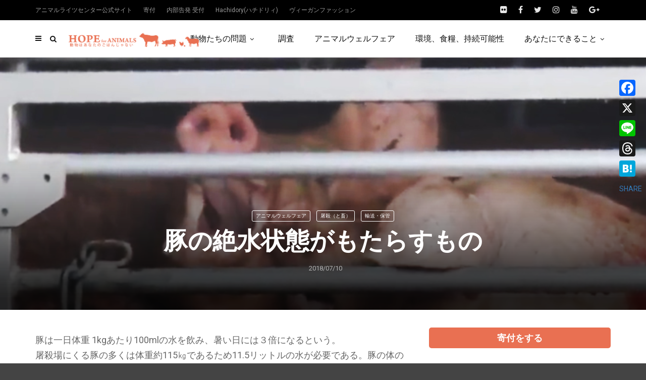

--- FILE ---
content_type: text/html; charset=UTF-8
request_url: https://www.hopeforanimals.org/transport/water_deprivation/
body_size: 34695
content:
<!doctype html><html class="no-js" dir="ltr" lang="ja" prefix="og: https://ogp.me/ns#"><head><meta charset="UTF-8"><meta http-equiv="x-ua-compatible" content="ie=edge"><meta name="viewport" content="width=device-width, initial-scale=1"><title>豚の絶水状態がもたらすもの| 畜産動物たちに希望を Hope For Animals｜鶏、豚、牛などのアニマルウェルフェア、ヴィーガンの情報サイト</title><style>img:is([sizes="auto" i], [sizes^="auto," i]) { contain-intrinsic-size: 3000px 1500px }</style><meta name="description" content="豚は一日体重 1kgあたり100mlの水を飲み、暑い日には３倍になるという。 屠殺場にくる豚の多くは体重約11" /><meta name="robots" content="max-image-preview:large" /><meta name="author" content="Animal Rights Center"/><meta name="google-site-verification" content="daF5fxZfq0soDVq0IR46dIkAX-hQH3JXGsqzOVPAa6E" /><meta name="keywords" content="動物虐待,塩分中毒,水,熱中症,熱射病,絶水,豚,食塩中毒,飲水,アニマルウェルフェア,屠殺（と畜）,輸送・保管" /><link rel="canonical" href="https://www.hopeforanimals.org/transport/water_deprivation/" /><meta name="generator" content="All in One SEO (AIOSEO) 4.9.3" /><meta property="og:locale" content="ja_JP" /><meta property="og:site_name" content="畜産動物のためのサイト:動物はあなたのごはんじゃない" /><meta property="og:type" content="article" /><meta property="og:title" content="豚の絶水状態がもたらすもの| 畜産動物たちに希望を Hope For Animals｜鶏、豚、牛などのアニマルウェルフェア、ヴィーガンの情報サイト" /><meta property="og:description" content="豚は一日体重 1kgあたり100mlの水を飲み、暑い日には３倍になるという。 屠殺場にくる豚の多くは体重約11" /><meta property="og:url" content="https://www.hopeforanimals.org/transport/water_deprivation/" /><meta property="fb:app_id" content="1576290545793925" /><meta property="fb:admins" content="155858357835713" /><meta property="og:image" content="https://www.hopeforanimals.org/wp-content/uploads/2018/07/1.jpg" /><meta property="og:image:secure_url" content="https://www.hopeforanimals.org/wp-content/uploads/2018/07/1.jpg" /><meta property="og:image:width" content="850" /><meta property="og:image:height" content="600" /><meta property="article:tag" content="動物虐待" /><meta property="article:tag" content="塩分中毒" /><meta property="article:tag" content="水" /><meta property="article:tag" content="熱中症" /><meta property="article:tag" content="熱射病" /><meta property="article:tag" content="絶水" /><meta property="article:tag" content="豚" /><meta property="article:tag" content="食塩中毒" /><meta property="article:tag" content="飲水" /><meta property="article:tag" content="アニマルウェルフェア" /><meta property="article:tag" content="屠殺（と畜）" /><meta property="article:tag" content="輸送・保管" /><meta property="article:published_time" content="2018-07-10T02:59:19+00:00" /><meta property="article:modified_time" content="2019-06-02T11:53:25+00:00" /><meta property="article:publisher" content="https://www.facebook.com/AnimalRightsCenter" /><meta name="twitter:card" content="summary_large_image" /><meta name="twitter:site" content="@animalrights_JP" /><meta name="twitter:title" content="豚の絶水状態がもたらすもの| 畜産動物たちに希望を Hope For Animals｜鶏、豚、牛などのアニマルウェルフェア、ヴィーガンの情報サイト" /><meta name="twitter:description" content="豚は一日体重 1kgあたり100mlの水を飲み、暑い日には３倍になるという。 屠殺場にくる豚の多くは体重約11" /><meta name="twitter:image" content="https://www.hopeforanimals.org/wp-content/uploads/2018/07/1.jpg" /> <script type="application/ld+json" class="aioseo-schema">{"@context":"https:\/\/schema.org","@graph":[{"@type":"Article","@id":"https:\/\/www.hopeforanimals.org\/transport\/water_deprivation\/#article","name":"\u8c5a\u306e\u7d76\u6c34\u72b6\u614b\u304c\u3082\u305f\u3089\u3059\u3082\u306e| \u755c\u7523\u52d5\u7269\u305f\u3061\u306b\u5e0c\u671b\u3092 Hope For Animals\uff5c\u9d8f\u3001\u8c5a\u3001\u725b\u306a\u3069\u306e\u30a2\u30cb\u30de\u30eb\u30a6\u30a7\u30eb\u30d5\u30a7\u30a2\u3001\u30f4\u30a3\u30fc\u30ac\u30f3\u306e\u60c5\u5831\u30b5\u30a4\u30c8","headline":"\u8c5a\u306e\u7d76\u6c34\u72b6\u614b\u304c\u3082\u305f\u3089\u3059\u3082\u306e","author":{"@id":"https:\/\/www.hopeforanimals.org\/author\/animalrightscenter\/#author"},"publisher":{"@id":"https:\/\/www.hopeforanimals.org\/#organization"},"image":{"@type":"ImageObject","url":"https:\/\/www.hopeforanimals.org\/wp-content\/uploads\/2018\/07\/1.jpg","width":850,"height":600},"datePublished":"2018-07-10T11:59:19+09:00","dateModified":"2019-06-02T20:53:25+09:00","inLanguage":"ja","mainEntityOfPage":{"@id":"https:\/\/www.hopeforanimals.org\/transport\/water_deprivation\/#webpage"},"isPartOf":{"@id":"https:\/\/www.hopeforanimals.org\/transport\/water_deprivation\/#webpage"},"articleSection":"\u30a2\u30cb\u30de\u30eb\u30a6\u30a7\u30eb\u30d5\u30a7\u30a2, \u5c60\u6bba\uff08\u3068\u755c\uff09, \u8f38\u9001\u30fb\u4fdd\u7ba1, \u52d5\u7269\u8650\u5f85, \u5869\u5206\u4e2d\u6bd2, \u6c34, \u71b1\u4e2d\u75c7, \u71b1\u5c04\u75c5, \u7d76\u6c34, \u8c5a, \u98df\u5869\u4e2d\u6bd2, \u98f2\u6c34"},{"@type":"BreadcrumbList","@id":"https:\/\/www.hopeforanimals.org\/transport\/water_deprivation\/#breadcrumblist","itemListElement":[{"@type":"ListItem","@id":"https:\/\/www.hopeforanimals.org#listItem","position":1,"name":"Home","item":"https:\/\/www.hopeforanimals.org","nextItem":{"@type":"ListItem","@id":"https:\/\/www.hopeforanimals.org\/transport\/#listItem","name":"\u8f38\u9001\u30fb\u4fdd\u7ba1"}},{"@type":"ListItem","@id":"https:\/\/www.hopeforanimals.org\/transport\/#listItem","position":2,"name":"\u8f38\u9001\u30fb\u4fdd\u7ba1","item":"https:\/\/www.hopeforanimals.org\/transport\/","nextItem":{"@type":"ListItem","@id":"https:\/\/www.hopeforanimals.org\/transport\/water_deprivation\/#listItem","name":"\u8c5a\u306e\u7d76\u6c34\u72b6\u614b\u304c\u3082\u305f\u3089\u3059\u3082\u306e"},"previousItem":{"@type":"ListItem","@id":"https:\/\/www.hopeforanimals.org#listItem","name":"Home"}},{"@type":"ListItem","@id":"https:\/\/www.hopeforanimals.org\/transport\/water_deprivation\/#listItem","position":3,"name":"\u8c5a\u306e\u7d76\u6c34\u72b6\u614b\u304c\u3082\u305f\u3089\u3059\u3082\u306e","previousItem":{"@type":"ListItem","@id":"https:\/\/www.hopeforanimals.org\/transport\/#listItem","name":"\u8f38\u9001\u30fb\u4fdd\u7ba1"}}]},{"@type":"Organization","@id":"https:\/\/www.hopeforanimals.org\/#organization","name":"\u8a8d\u5b9aNPO\u6cd5\u4eba\u30a2\u30cb\u30de\u30eb\u30e9\u30a4\u30c4\u30bb\u30f3\u30bf\u30fc","description":"\u755c\u7523\u52d5\u7269\u306e\u30a2\u30cb\u30de\u30eb\u30a6\u30a7\u30eb\u30d5\u30a7\u30a2\u3001\u30a2\u30cb\u30de\u30eb\u30e9\u30a4\u30c4\u3001\u30f4\u30a3\u30fc\u30ac\u30f3\u3001\u30df\u30fc\u30c8\u30d5\u30ea\u30fc\u30de\u30f3\u30c7\u30fc\u306a\u3069\u3092\u767a\u4fe1","url":"https:\/\/www.hopeforanimals.org\/","telephone":"+81337700720","logo":{"@type":"ImageObject","url":"https:\/\/www.hopeforanimals.org\/wp-content\/uploads\/2020\/12\/ARClogogreen.png","@id":"https:\/\/www.hopeforanimals.org\/transport\/water_deprivation\/#organizationLogo","width":563,"height":563},"image":{"@id":"https:\/\/www.hopeforanimals.org\/transport\/water_deprivation\/#organizationLogo"},"sameAs":["https:\/\/instagram.com\/animalrightscenter\/"]},{"@type":"Person","@id":"https:\/\/www.hopeforanimals.org\/author\/animalrightscenter\/#author","url":"https:\/\/www.hopeforanimals.org\/author\/animalrightscenter\/","name":"Animal Rights Center","image":{"@type":"ImageObject","@id":"https:\/\/www.hopeforanimals.org\/transport\/water_deprivation\/#authorImage","url":"https:\/\/secure.gravatar.com\/avatar\/16e9e156f4eb2793a272fc1460c8ab81adf4361906d319269465e0a59a2b2965?s=96&d=mm&r=g","width":96,"height":96,"caption":"Animal Rights Center"}},{"@type":"WebPage","@id":"https:\/\/www.hopeforanimals.org\/transport\/water_deprivation\/#webpage","url":"https:\/\/www.hopeforanimals.org\/transport\/water_deprivation\/","name":"\u8c5a\u306e\u7d76\u6c34\u72b6\u614b\u304c\u3082\u305f\u3089\u3059\u3082\u306e| \u755c\u7523\u52d5\u7269\u305f\u3061\u306b\u5e0c\u671b\u3092 Hope For Animals\uff5c\u9d8f\u3001\u8c5a\u3001\u725b\u306a\u3069\u306e\u30a2\u30cb\u30de\u30eb\u30a6\u30a7\u30eb\u30d5\u30a7\u30a2\u3001\u30f4\u30a3\u30fc\u30ac\u30f3\u306e\u60c5\u5831\u30b5\u30a4\u30c8","description":"\u8c5a\u306f\u4e00\u65e5\u4f53\u91cd 1kg\u3042\u305f\u308a100ml\u306e\u6c34\u3092\u98f2\u307f\u3001\u6691\u3044\u65e5\u306b\u306f\uff13\u500d\u306b\u306a\u308b\u3068\u3044\u3046\u3002 \u5c60\u6bba\u5834\u306b\u304f\u308b\u8c5a\u306e\u591a\u304f\u306f\u4f53\u91cd\u7d0411","inLanguage":"ja","isPartOf":{"@id":"https:\/\/www.hopeforanimals.org\/#website"},"breadcrumb":{"@id":"https:\/\/www.hopeforanimals.org\/transport\/water_deprivation\/#breadcrumblist"},"author":{"@id":"https:\/\/www.hopeforanimals.org\/author\/animalrightscenter\/#author"},"creator":{"@id":"https:\/\/www.hopeforanimals.org\/author\/animalrightscenter\/#author"},"image":{"@type":"ImageObject","url":"https:\/\/www.hopeforanimals.org\/wp-content\/uploads\/2018\/07\/1.jpg","@id":"https:\/\/www.hopeforanimals.org\/transport\/water_deprivation\/#mainImage","width":850,"height":600},"primaryImageOfPage":{"@id":"https:\/\/www.hopeforanimals.org\/transport\/water_deprivation\/#mainImage"},"datePublished":"2018-07-10T11:59:19+09:00","dateModified":"2019-06-02T20:53:25+09:00"},{"@type":"WebSite","@id":"https:\/\/www.hopeforanimals.org\/#website","url":"https:\/\/www.hopeforanimals.org\/","name":"\u755c\u7523\u52d5\u7269\u305f\u3061\u306b\u5e0c\u671b\u3092 Hope For Animals\uff5c\u9d8f\u3001\u8c5a\u3001\u725b\u306a\u3069\u306e\u30a2\u30cb\u30de\u30eb\u30a6\u30a7\u30eb\u30d5\u30a7\u30a2\u3001\u30f4\u30a3\u30fc\u30ac\u30f3\u306e\u60c5\u5831\u30b5\u30a4\u30c8","description":"\u755c\u7523\u52d5\u7269\u306e\u30a2\u30cb\u30de\u30eb\u30a6\u30a7\u30eb\u30d5\u30a7\u30a2\u3001\u30a2\u30cb\u30de\u30eb\u30e9\u30a4\u30c4\u3001\u30f4\u30a3\u30fc\u30ac\u30f3\u3001\u30df\u30fc\u30c8\u30d5\u30ea\u30fc\u30de\u30f3\u30c7\u30fc\u306a\u3069\u3092\u767a\u4fe1","inLanguage":"ja","publisher":{"@id":"https:\/\/www.hopeforanimals.org\/#organization"}}]}</script> <link rel='dns-prefetch' href='//static.addtoany.com' /><link rel='dns-prefetch' href='//fonts.googleapis.com' /><link rel="alternate" type="application/rss+xml" title="畜産動物たちに希望を Hope For Animals｜鶏、豚、牛などのアニマルウェルフェア、ヴィーガンの情報サイト &raquo; フィード" href="https://www.hopeforanimals.org/feed/" /><link rel="alternate" type="application/rss+xml" title="畜産動物たちに希望を Hope For Animals｜鶏、豚、牛などのアニマルウェルフェア、ヴィーガンの情報サイト &raquo; コメントフィード" href="https://www.hopeforanimals.org/comments/feed/" /><link rel="alternate" type="application/rss+xml" title="畜産動物たちに希望を Hope For Animals｜鶏、豚、牛などのアニマルウェルフェア、ヴィーガンの情報サイト &raquo; 豚の絶水状態がもたらすもの のコメントのフィード" href="https://www.hopeforanimals.org/transport/water_deprivation/feed/" /><link rel="amphtml" href="https://www.hopeforanimals.org/amp/transport/water_deprivation/" />  <script src="//www.googletagmanager.com/gtag/js?id=G-FGRH8JH8ST"  data-cfasync="false" data-wpfc-render="false" type="text/javascript" async></script> <script data-cfasync="false" data-wpfc-render="false" type="text/javascript">var em_version = '8.11.1';
				var em_track_user = true;
				var em_no_track_reason = '';
								var ExactMetricsDefaultLocations = {"page_location":"https:\/\/www.hopeforanimals.org\/transport\/water_deprivation\/"};
								if ( typeof ExactMetricsPrivacyGuardFilter === 'function' ) {
					var ExactMetricsLocations = (typeof ExactMetricsExcludeQuery === 'object') ? ExactMetricsPrivacyGuardFilter( ExactMetricsExcludeQuery ) : ExactMetricsPrivacyGuardFilter( ExactMetricsDefaultLocations );
				} else {
					var ExactMetricsLocations = (typeof ExactMetricsExcludeQuery === 'object') ? ExactMetricsExcludeQuery : ExactMetricsDefaultLocations;
				}

								var disableStrs = [
										'ga-disable-G-FGRH8JH8ST',
									];

				/* Function to detect opted out users */
				function __gtagTrackerIsOptedOut() {
					for (var index = 0; index < disableStrs.length; index++) {
						if (document.cookie.indexOf(disableStrs[index] + '=true') > -1) {
							return true;
						}
					}

					return false;
				}

				/* Disable tracking if the opt-out cookie exists. */
				if (__gtagTrackerIsOptedOut()) {
					for (var index = 0; index < disableStrs.length; index++) {
						window[disableStrs[index]] = true;
					}
				}

				/* Opt-out function */
				function __gtagTrackerOptout() {
					for (var index = 0; index < disableStrs.length; index++) {
						document.cookie = disableStrs[index] + '=true; expires=Thu, 31 Dec 2099 23:59:59 UTC; path=/';
						window[disableStrs[index]] = true;
					}
				}

				if ('undefined' === typeof gaOptout) {
					function gaOptout() {
						__gtagTrackerOptout();
					}
				}
								window.dataLayer = window.dataLayer || [];

				window.ExactMetricsDualTracker = {
					helpers: {},
					trackers: {},
				};
				if (em_track_user) {
					function __gtagDataLayer() {
						dataLayer.push(arguments);
					}

					function __gtagTracker(type, name, parameters) {
						if (!parameters) {
							parameters = {};
						}

						if (parameters.send_to) {
							__gtagDataLayer.apply(null, arguments);
							return;
						}

						if (type === 'event') {
														parameters.send_to = exactmetrics_frontend.v4_id;
							var hookName = name;
							if (typeof parameters['event_category'] !== 'undefined') {
								hookName = parameters['event_category'] + ':' + name;
							}

							if (typeof ExactMetricsDualTracker.trackers[hookName] !== 'undefined') {
								ExactMetricsDualTracker.trackers[hookName](parameters);
							} else {
								__gtagDataLayer('event', name, parameters);
							}
							
						} else {
							__gtagDataLayer.apply(null, arguments);
						}
					}

					__gtagTracker('js', new Date());
					__gtagTracker('set', {
						'developer_id.dNDMyYj': true,
											});
					if ( ExactMetricsLocations.page_location ) {
						__gtagTracker('set', ExactMetricsLocations);
					}
										__gtagTracker('config', 'G-FGRH8JH8ST', {"forceSSL":"true"} );
										window.gtag = __gtagTracker;										(function () {
						/* https://developers.google.com/analytics/devguides/collection/analyticsjs/ */
						/* ga and __gaTracker compatibility shim. */
						var noopfn = function () {
							return null;
						};
						var newtracker = function () {
							return new Tracker();
						};
						var Tracker = function () {
							return null;
						};
						var p = Tracker.prototype;
						p.get = noopfn;
						p.set = noopfn;
						p.send = function () {
							var args = Array.prototype.slice.call(arguments);
							args.unshift('send');
							__gaTracker.apply(null, args);
						};
						var __gaTracker = function () {
							var len = arguments.length;
							if (len === 0) {
								return;
							}
							var f = arguments[len - 1];
							if (typeof f !== 'object' || f === null || typeof f.hitCallback !== 'function') {
								if ('send' === arguments[0]) {
									var hitConverted, hitObject = false, action;
									if ('event' === arguments[1]) {
										if ('undefined' !== typeof arguments[3]) {
											hitObject = {
												'eventAction': arguments[3],
												'eventCategory': arguments[2],
												'eventLabel': arguments[4],
												'value': arguments[5] ? arguments[5] : 1,
											}
										}
									}
									if ('pageview' === arguments[1]) {
										if ('undefined' !== typeof arguments[2]) {
											hitObject = {
												'eventAction': 'page_view',
												'page_path': arguments[2],
											}
										}
									}
									if (typeof arguments[2] === 'object') {
										hitObject = arguments[2];
									}
									if (typeof arguments[5] === 'object') {
										Object.assign(hitObject, arguments[5]);
									}
									if ('undefined' !== typeof arguments[1].hitType) {
										hitObject = arguments[1];
										if ('pageview' === hitObject.hitType) {
											hitObject.eventAction = 'page_view';
										}
									}
									if (hitObject) {
										action = 'timing' === arguments[1].hitType ? 'timing_complete' : hitObject.eventAction;
										hitConverted = mapArgs(hitObject);
										__gtagTracker('event', action, hitConverted);
									}
								}
								return;
							}

							function mapArgs(args) {
								var arg, hit = {};
								var gaMap = {
									'eventCategory': 'event_category',
									'eventAction': 'event_action',
									'eventLabel': 'event_label',
									'eventValue': 'event_value',
									'nonInteraction': 'non_interaction',
									'timingCategory': 'event_category',
									'timingVar': 'name',
									'timingValue': 'value',
									'timingLabel': 'event_label',
									'page': 'page_path',
									'location': 'page_location',
									'title': 'page_title',
									'referrer' : 'page_referrer',
								};
								for (arg in args) {
																		if (!(!args.hasOwnProperty(arg) || !gaMap.hasOwnProperty(arg))) {
										hit[gaMap[arg]] = args[arg];
									} else {
										hit[arg] = args[arg];
									}
								}
								return hit;
							}

							try {
								f.hitCallback();
							} catch (ex) {
							}
						};
						__gaTracker.create = newtracker;
						__gaTracker.getByName = newtracker;
						__gaTracker.getAll = function () {
							return [];
						};
						__gaTracker.remove = noopfn;
						__gaTracker.loaded = true;
						window['__gaTracker'] = __gaTracker;
					})();
									} else {
										console.log("");
					(function () {
						function __gtagTracker() {
							return null;
						}

						window['__gtagTracker'] = __gtagTracker;
						window['gtag'] = __gtagTracker;
					})();
									}</script>  <script defer src="[data-uri]"></script> <style id='wp-emoji-styles-inline-css' type='text/css'>img.wp-smiley, img.emoji {
		display: inline !important;
		border: none !important;
		box-shadow: none !important;
		height: 1em !important;
		width: 1em !important;
		margin: 0 0.07em !important;
		vertical-align: -0.1em !important;
		background: none !important;
		padding: 0 !important;
	}</style><link rel='stylesheet' id='wp-block-library-css' href='https://www.hopeforanimals.org/wp-includes/css/dist/block-library/style.min.css?ver=6.8.3' type='text/css' media='all' /><style id='wp-block-library-theme-inline-css' type='text/css'>.wp-block-audio :where(figcaption){color:#555;font-size:13px;text-align:center}.is-dark-theme .wp-block-audio :where(figcaption){color:#ffffffa6}.wp-block-audio{margin:0 0 1em}.wp-block-code{border:1px solid #ccc;border-radius:4px;font-family:Menlo,Consolas,monaco,monospace;padding:.8em 1em}.wp-block-embed :where(figcaption){color:#555;font-size:13px;text-align:center}.is-dark-theme .wp-block-embed :where(figcaption){color:#ffffffa6}.wp-block-embed{margin:0 0 1em}.blocks-gallery-caption{color:#555;font-size:13px;text-align:center}.is-dark-theme .blocks-gallery-caption{color:#ffffffa6}:root :where(.wp-block-image figcaption){color:#555;font-size:13px;text-align:center}.is-dark-theme :root :where(.wp-block-image figcaption){color:#ffffffa6}.wp-block-image{margin:0 0 1em}.wp-block-pullquote{border-bottom:4px solid;border-top:4px solid;color:currentColor;margin-bottom:1.75em}.wp-block-pullquote cite,.wp-block-pullquote footer,.wp-block-pullquote__citation{color:currentColor;font-size:.8125em;font-style:normal;text-transform:uppercase}.wp-block-quote{border-left:.25em solid;margin:0 0 1.75em;padding-left:1em}.wp-block-quote cite,.wp-block-quote footer{color:currentColor;font-size:.8125em;font-style:normal;position:relative}.wp-block-quote:where(.has-text-align-right){border-left:none;border-right:.25em solid;padding-left:0;padding-right:1em}.wp-block-quote:where(.has-text-align-center){border:none;padding-left:0}.wp-block-quote.is-large,.wp-block-quote.is-style-large,.wp-block-quote:where(.is-style-plain){border:none}.wp-block-search .wp-block-search__label{font-weight:700}.wp-block-search__button{border:1px solid #ccc;padding:.375em .625em}:where(.wp-block-group.has-background){padding:1.25em 2.375em}.wp-block-separator.has-css-opacity{opacity:.4}.wp-block-separator{border:none;border-bottom:2px solid;margin-left:auto;margin-right:auto}.wp-block-separator.has-alpha-channel-opacity{opacity:1}.wp-block-separator:not(.is-style-wide):not(.is-style-dots){width:100px}.wp-block-separator.has-background:not(.is-style-dots){border-bottom:none;height:1px}.wp-block-separator.has-background:not(.is-style-wide):not(.is-style-dots){height:2px}.wp-block-table{margin:0 0 1em}.wp-block-table td,.wp-block-table th{word-break:normal}.wp-block-table :where(figcaption){color:#555;font-size:13px;text-align:center}.is-dark-theme .wp-block-table :where(figcaption){color:#ffffffa6}.wp-block-video :where(figcaption){color:#555;font-size:13px;text-align:center}.is-dark-theme .wp-block-video :where(figcaption){color:#ffffffa6}.wp-block-video{margin:0 0 1em}:root :where(.wp-block-template-part.has-background){margin-bottom:0;margin-top:0;padding:1.25em 2.375em}</style><style id='classic-theme-styles-inline-css' type='text/css'>/*! This file is auto-generated */
.wp-block-button__link{color:#fff;background-color:#32373c;border-radius:9999px;box-shadow:none;text-decoration:none;padding:calc(.667em + 2px) calc(1.333em + 2px);font-size:1.125em}.wp-block-file__button{background:#32373c;color:#fff;text-decoration:none}</style><link rel='stylesheet' id='aioseo/css/src/vue/standalone/blocks/table-of-contents/global.scss-css' href='https://www.hopeforanimals.org/wp-content/cache/autoptimize/css/autoptimize_single_8aeaa129c1f80e6e5dbaa329351d1482.css?ver=4.9.3' type='text/css' media='all' /><style id='global-styles-inline-css' type='text/css'>:root{--wp--preset--aspect-ratio--square: 1;--wp--preset--aspect-ratio--4-3: 4/3;--wp--preset--aspect-ratio--3-4: 3/4;--wp--preset--aspect-ratio--3-2: 3/2;--wp--preset--aspect-ratio--2-3: 2/3;--wp--preset--aspect-ratio--16-9: 16/9;--wp--preset--aspect-ratio--9-16: 9/16;--wp--preset--color--black: #000000;--wp--preset--color--cyan-bluish-gray: #abb8c3;--wp--preset--color--white: #ffffff;--wp--preset--color--pale-pink: #f78da7;--wp--preset--color--vivid-red: #cf2e2e;--wp--preset--color--luminous-vivid-orange: #ff6900;--wp--preset--color--luminous-vivid-amber: #fcb900;--wp--preset--color--light-green-cyan: #7bdcb5;--wp--preset--color--vivid-green-cyan: #00d084;--wp--preset--color--pale-cyan-blue: #8ed1fc;--wp--preset--color--vivid-cyan-blue: #0693e3;--wp--preset--color--vivid-purple: #9b51e0;--wp--preset--gradient--vivid-cyan-blue-to-vivid-purple: linear-gradient(135deg,rgba(6,147,227,1) 0%,rgb(155,81,224) 100%);--wp--preset--gradient--light-green-cyan-to-vivid-green-cyan: linear-gradient(135deg,rgb(122,220,180) 0%,rgb(0,208,130) 100%);--wp--preset--gradient--luminous-vivid-amber-to-luminous-vivid-orange: linear-gradient(135deg,rgba(252,185,0,1) 0%,rgba(255,105,0,1) 100%);--wp--preset--gradient--luminous-vivid-orange-to-vivid-red: linear-gradient(135deg,rgba(255,105,0,1) 0%,rgb(207,46,46) 100%);--wp--preset--gradient--very-light-gray-to-cyan-bluish-gray: linear-gradient(135deg,rgb(238,238,238) 0%,rgb(169,184,195) 100%);--wp--preset--gradient--cool-to-warm-spectrum: linear-gradient(135deg,rgb(74,234,220) 0%,rgb(151,120,209) 20%,rgb(207,42,186) 40%,rgb(238,44,130) 60%,rgb(251,105,98) 80%,rgb(254,248,76) 100%);--wp--preset--gradient--blush-light-purple: linear-gradient(135deg,rgb(255,206,236) 0%,rgb(152,150,240) 100%);--wp--preset--gradient--blush-bordeaux: linear-gradient(135deg,rgb(254,205,165) 0%,rgb(254,45,45) 50%,rgb(107,0,62) 100%);--wp--preset--gradient--luminous-dusk: linear-gradient(135deg,rgb(255,203,112) 0%,rgb(199,81,192) 50%,rgb(65,88,208) 100%);--wp--preset--gradient--pale-ocean: linear-gradient(135deg,rgb(255,245,203) 0%,rgb(182,227,212) 50%,rgb(51,167,181) 100%);--wp--preset--gradient--electric-grass: linear-gradient(135deg,rgb(202,248,128) 0%,rgb(113,206,126) 100%);--wp--preset--gradient--midnight: linear-gradient(135deg,rgb(2,3,129) 0%,rgb(40,116,252) 100%);--wp--preset--font-size--small: 13px;--wp--preset--font-size--medium: 20px;--wp--preset--font-size--large: 36px;--wp--preset--font-size--x-large: 42px;--wp--preset--spacing--20: 0.44rem;--wp--preset--spacing--30: 0.67rem;--wp--preset--spacing--40: 1rem;--wp--preset--spacing--50: 1.5rem;--wp--preset--spacing--60: 2.25rem;--wp--preset--spacing--70: 3.38rem;--wp--preset--spacing--80: 5.06rem;--wp--preset--shadow--natural: 6px 6px 9px rgba(0, 0, 0, 0.2);--wp--preset--shadow--deep: 12px 12px 50px rgba(0, 0, 0, 0.4);--wp--preset--shadow--sharp: 6px 6px 0px rgba(0, 0, 0, 0.2);--wp--preset--shadow--outlined: 6px 6px 0px -3px rgba(255, 255, 255, 1), 6px 6px rgba(0, 0, 0, 1);--wp--preset--shadow--crisp: 6px 6px 0px rgba(0, 0, 0, 1);}:where(.is-layout-flex){gap: 0.5em;}:where(.is-layout-grid){gap: 0.5em;}body .is-layout-flex{display: flex;}.is-layout-flex{flex-wrap: wrap;align-items: center;}.is-layout-flex > :is(*, div){margin: 0;}body .is-layout-grid{display: grid;}.is-layout-grid > :is(*, div){margin: 0;}:where(.wp-block-columns.is-layout-flex){gap: 2em;}:where(.wp-block-columns.is-layout-grid){gap: 2em;}:where(.wp-block-post-template.is-layout-flex){gap: 1.25em;}:where(.wp-block-post-template.is-layout-grid){gap: 1.25em;}.has-black-color{color: var(--wp--preset--color--black) !important;}.has-cyan-bluish-gray-color{color: var(--wp--preset--color--cyan-bluish-gray) !important;}.has-white-color{color: var(--wp--preset--color--white) !important;}.has-pale-pink-color{color: var(--wp--preset--color--pale-pink) !important;}.has-vivid-red-color{color: var(--wp--preset--color--vivid-red) !important;}.has-luminous-vivid-orange-color{color: var(--wp--preset--color--luminous-vivid-orange) !important;}.has-luminous-vivid-amber-color{color: var(--wp--preset--color--luminous-vivid-amber) !important;}.has-light-green-cyan-color{color: var(--wp--preset--color--light-green-cyan) !important;}.has-vivid-green-cyan-color{color: var(--wp--preset--color--vivid-green-cyan) !important;}.has-pale-cyan-blue-color{color: var(--wp--preset--color--pale-cyan-blue) !important;}.has-vivid-cyan-blue-color{color: var(--wp--preset--color--vivid-cyan-blue) !important;}.has-vivid-purple-color{color: var(--wp--preset--color--vivid-purple) !important;}.has-black-background-color{background-color: var(--wp--preset--color--black) !important;}.has-cyan-bluish-gray-background-color{background-color: var(--wp--preset--color--cyan-bluish-gray) !important;}.has-white-background-color{background-color: var(--wp--preset--color--white) !important;}.has-pale-pink-background-color{background-color: var(--wp--preset--color--pale-pink) !important;}.has-vivid-red-background-color{background-color: var(--wp--preset--color--vivid-red) !important;}.has-luminous-vivid-orange-background-color{background-color: var(--wp--preset--color--luminous-vivid-orange) !important;}.has-luminous-vivid-amber-background-color{background-color: var(--wp--preset--color--luminous-vivid-amber) !important;}.has-light-green-cyan-background-color{background-color: var(--wp--preset--color--light-green-cyan) !important;}.has-vivid-green-cyan-background-color{background-color: var(--wp--preset--color--vivid-green-cyan) !important;}.has-pale-cyan-blue-background-color{background-color: var(--wp--preset--color--pale-cyan-blue) !important;}.has-vivid-cyan-blue-background-color{background-color: var(--wp--preset--color--vivid-cyan-blue) !important;}.has-vivid-purple-background-color{background-color: var(--wp--preset--color--vivid-purple) !important;}.has-black-border-color{border-color: var(--wp--preset--color--black) !important;}.has-cyan-bluish-gray-border-color{border-color: var(--wp--preset--color--cyan-bluish-gray) !important;}.has-white-border-color{border-color: var(--wp--preset--color--white) !important;}.has-pale-pink-border-color{border-color: var(--wp--preset--color--pale-pink) !important;}.has-vivid-red-border-color{border-color: var(--wp--preset--color--vivid-red) !important;}.has-luminous-vivid-orange-border-color{border-color: var(--wp--preset--color--luminous-vivid-orange) !important;}.has-luminous-vivid-amber-border-color{border-color: var(--wp--preset--color--luminous-vivid-amber) !important;}.has-light-green-cyan-border-color{border-color: var(--wp--preset--color--light-green-cyan) !important;}.has-vivid-green-cyan-border-color{border-color: var(--wp--preset--color--vivid-green-cyan) !important;}.has-pale-cyan-blue-border-color{border-color: var(--wp--preset--color--pale-cyan-blue) !important;}.has-vivid-cyan-blue-border-color{border-color: var(--wp--preset--color--vivid-cyan-blue) !important;}.has-vivid-purple-border-color{border-color: var(--wp--preset--color--vivid-purple) !important;}.has-vivid-cyan-blue-to-vivid-purple-gradient-background{background: var(--wp--preset--gradient--vivid-cyan-blue-to-vivid-purple) !important;}.has-light-green-cyan-to-vivid-green-cyan-gradient-background{background: var(--wp--preset--gradient--light-green-cyan-to-vivid-green-cyan) !important;}.has-luminous-vivid-amber-to-luminous-vivid-orange-gradient-background{background: var(--wp--preset--gradient--luminous-vivid-amber-to-luminous-vivid-orange) !important;}.has-luminous-vivid-orange-to-vivid-red-gradient-background{background: var(--wp--preset--gradient--luminous-vivid-orange-to-vivid-red) !important;}.has-very-light-gray-to-cyan-bluish-gray-gradient-background{background: var(--wp--preset--gradient--very-light-gray-to-cyan-bluish-gray) !important;}.has-cool-to-warm-spectrum-gradient-background{background: var(--wp--preset--gradient--cool-to-warm-spectrum) !important;}.has-blush-light-purple-gradient-background{background: var(--wp--preset--gradient--blush-light-purple) !important;}.has-blush-bordeaux-gradient-background{background: var(--wp--preset--gradient--blush-bordeaux) !important;}.has-luminous-dusk-gradient-background{background: var(--wp--preset--gradient--luminous-dusk) !important;}.has-pale-ocean-gradient-background{background: var(--wp--preset--gradient--pale-ocean) !important;}.has-electric-grass-gradient-background{background: var(--wp--preset--gradient--electric-grass) !important;}.has-midnight-gradient-background{background: var(--wp--preset--gradient--midnight) !important;}.has-small-font-size{font-size: var(--wp--preset--font-size--small) !important;}.has-medium-font-size{font-size: var(--wp--preset--font-size--medium) !important;}.has-large-font-size{font-size: var(--wp--preset--font-size--large) !important;}.has-x-large-font-size{font-size: var(--wp--preset--font-size--x-large) !important;}
:where(.wp-block-post-template.is-layout-flex){gap: 1.25em;}:where(.wp-block-post-template.is-layout-grid){gap: 1.25em;}
:where(.wp-block-columns.is-layout-flex){gap: 2em;}:where(.wp-block-columns.is-layout-grid){gap: 2em;}
:root :where(.wp-block-pullquote){font-size: 1.5em;line-height: 1.6;}</style><link rel='stylesheet' id='yop-public-css' href='https://www.hopeforanimals.org/wp-content/cache/autoptimize/css/autoptimize_single_5a54d394ded7eb2538a5f43f2b6e658c.css?ver=6.8.3' type='text/css' media='all' /><link rel='stylesheet' id='search-filter-plugin-styles-css' href='https://www.hopeforanimals.org/wp-content/plugins/search-filter-pro/public/assets/css/search-filter.min.css?ver=2.5.19' type='text/css' media='all' /><link rel='stylesheet' id='magplus-fonts-css' href='https://fonts.googleapis.com/css?family=Roboto%3A400%2C500%2C700&#038;subset=latin%2Clatin-ext&#038;ver=6.2' type='text/css' media='all' /><link rel='stylesheet' id='magplus-material-icon-css' href='https://fonts.googleapis.com/icon?family=Material+Icons&#038;ver=6.2' type='text/css' media='all' /><link rel='stylesheet' id='font-awesome-theme-css' href='https://www.hopeforanimals.org/wp-content/themes/magplus/css/font-awesome.min.css?ver=6.2' type='text/css' media='all' /><link rel='stylesheet' id='ytv-playlist-css' href='https://www.hopeforanimals.org/wp-content/cache/autoptimize/css/autoptimize_single_2d54053e8de21199d0dd931b5dd54a1d.css?ver=6.2' type='text/css' media='all' /><link rel='stylesheet' id='bootstrap-theme-css' href='https://www.hopeforanimals.org/wp-content/themes/magplus/css/bootstrap.min.css?ver=6.2' type='text/css' media='all' /><link rel='stylesheet' id='magplus-main-style-css' href='https://www.hopeforanimals.org/wp-content/cache/autoptimize/css/autoptimize_single_5253a9a995583c249535295cb5882c35.css?ver=6.2' type='text/css' media='all' /><style id='magplus-main-style-inline-css' type='text/css'>.tt-header-type-5 .logo, .tt-header .logo {max-width:autopx;height:autopx;line-height:autopx;}.tt-heading.title-wrapper {background-image:url(https://www.hopeforanimals.org/wp-content/uploads/2018/02/1-7.jpg);}.tt-blog-head,.tt-blog-head.alternative-cover {height:500px;}.tt-post-author-single,.tt-blog-user-img {display:none !important;}body.archive .tt-post-author-name {display:none !important;}body.archive .tt-post-views {display:none !important;}@media (max-width:767px) {.tt-iframe.smallVid {display:block !important;}}@font-face {font-family:;src:;font-weight: normal;font-style: normal;}</style><link rel='stylesheet' id='newsletter-css' href='https://www.hopeforanimals.org/wp-content/cache/autoptimize/css/autoptimize_single_689d862214578091f93eb574dd07c438.css?ver=9.1.1' type='text/css' media='all' /><link rel='stylesheet' id='jquery-qtip-css' href='https://www.hopeforanimals.org/wp-content/cache/autoptimize/css/autoptimize_single_a96667dfd862a27bd55fb21fbde76748.css?ver=6.8.3' type='text/css' media='all' /><link rel='stylesheet' id='cc-template-css' href='https://www.hopeforanimals.org/wp-content/cache/autoptimize/css/autoptimize_single_948f0971eb5909b2115cfd3e6cb60b38.css?ver=6.8.3' type='text/css' media='all' /><link rel='stylesheet' id='cc-google-font-raleway-css' href='//fonts.googleapis.com/css?family=Raleway%3A400&#038;subset=latin-ext&#038;ver=6.8.3' type='text/css' media='all' /><link rel='stylesheet' id='cc-google-font-secondary-css' href='//fonts.googleapis.com/css?family=Raleway%3A300&#038;subset=latin%2Clatin-ext&#038;ver=6.8.3' type='text/css' media='all' /><link rel='stylesheet' id='cost_calculator_style-css' href='https://www.hopeforanimals.org/wp-content/cache/autoptimize/css/autoptimize_single_0bf588cddefc8f4800f9c191c879be31.css?ver=6.8.3' type='text/css' media='all' /><style id='cost_calculator_style-inline-css' type='text/css'>.cost-calculator-datepicker .ui-datepicker-current-day,
.cost-calculator-box input[type="checkbox"]:checked+.cost-calculator-checkbox-label,
.cost-calculator-box input[type="checkbox"]:checked+.cost-calculator-checkbox-label .checkbox-box,
.cost-calculator-box .ui-slider .ui-slider-handle::after,
.cost-calculator-box .ui-slider-range-min,
input[type='checkbox']:checked + span.cost-calculator-switch-slider,
.cost-calculator-container .cost-calculator-more,
.cost-calculator-container .cost-calculator-more[type="submit"],
body .cost-calculator-container .cost-calculator-more.cost-calculator-gray:hover
{
	background-color: #F4BC16;
}
.cost-calculator-box input[type="checkbox"]:checked+.cost-calculator-checkbox-label::before,
.cost-calculator-datepicker .ui-datepicker-prev:hover span::before,
.cost-calculator-datepicker .ui-datepicker-next:hover span::before,
.cost-calculator-summary-price,
.cost-calculator-box .ui-selectmenu-button.ui-corner-top .ui-icon,
.cost-calculator-box .ui-selectmenu-button:hover .ui-icon,
.cost-calculator-box .cost-calculator-datepicker-container:hover .ui-icon,
.cost-calculator-dropdown.cost-calculator-dropdown.ui-selectmenu-menu .ui-menu li.ui-state-focus,
div.cost-calculator-summary-box::before
{
	color: #F4BC16;
}
.cost-calculator-box input[type="checkbox"]:checked+.cost-calculator-checkbox-label,
.cost-calculator-box input[type="checkbox"]:checked+.cost-calculator-checkbox-label .checkbox-box,
.cost-calculator-box .ui-slider-handle .cost-slider-tooltip .cost-calculator-value,
.cost-calculator-container .cost-calculator-more,
.cost-calculator-container .cost-calculator-more[type="submit"],
body .cost-calculator-container .cost-calculator-more.cost-calculator-gray:hover
{
	border-color: #F4BC16;
}
.cost-calculator-box .ui-slider-handle .cost-slider-tooltip .cost-calculator-arrow::before
{
	border-color: #F4BC16 transparent;
}
.cost-calculator-datepicker .ui-datepicker-prev span::before,
.cost-calculator-datepicker .ui-datepicker-next span::before,
.cost-calculator-dropdown.ui-selectmenu-menu .ui-menu li,
.cost-calculator-box .cost-calculator-checkbox-label,
.cost-calculator-box .ui-slider-handle .cost-slider-tooltip .cost-calculator-value,
.cost-calculator-box .ui-selectmenu-button span.ui-selectmenu-text,
.cost-calculator-box .ui-selectmenu-button .ui-icon,
.cost-calculator-box .cost-calculator-datepicker-container .ui-icon,
.cost-calculator-price-description,
input[type='checkbox'] + span.cost-calculator-switch-slider::after,
.cost-calculator-form .cost-calculator-contact-box-submit-container p,
.cost-calculator-container input,
.cost-calculator-container input[type='text'],
.cost-calculator-container input[type='email'],
.cost-calculator-container input[type='number'],
.cost-calculator-container textarea,
.cost-calculator-terms-container label
{
	color: #444444;
}
.cost-calculator-datepicker.ui-datepicker,
.cost-calculator-box .cost-calculator-checkbox-label,
.cost-calculator-box .ui-slider .ui-slider-handle,
.cost-calculator-box .ui-selectmenu-button,
.cost-calculator-dropdown.ui-selectmenu-menu .ui-menu,
div.cost-calculator-box .ui-selectmenu-button .ui-icon,
div.cost-calculator-box .cost-calculator-datepicker-container .ui-icon,
.cost-calculator-container input,
.cost-calculator-container input[type='text'],
.cost-calculator-container input[type='email'],
.cost-calculator-container input[type='number'],
.cost-calculator-container textarea,
.cost-calculator-container .g-recaptcha-wrapper
{
	border-color: #E2E6E7;
}
.cost-calculator-datepicker.ui-datepicker .ui-datepicker-title,
.cost-calculator-box label,
.cost-calculator-contact-box>.vc_row>label
{
	color: #25282A;
}
.cost-calculator-box,
body .vc_row .cost-calculator-box,
.vc_row .wpb_column .cost-calculator-box
{
		background: #F5F5F5;
	padding: 24px 30px 30px;
	}
.cost-calculator-box.cost-calculator-transparent,
body .vc_row .cost-calculator-box.cost-calculator-transparent,
.vc_row .wpb_column .cost-calculator-box.cost-calculator-transparent
{
	background: transparent;
}
.vc_row .wpb_column .cost-calculator-box.cost-calculator-float,
body .vc_row .cost-calculator-box.cost-calculator-float
{
	background: none;
}
@media screen and (max-width:1189px)
{
	.cost-calculator-box,
	body .vc_row .cost-calculator-box,
	.vc_row .wpb_column .cost-calculator-box
	{
		padding-left: 20px;
		padding-right: 20px;
	}
}
@media screen and (max-width:479px)
{
	.cost-calculator-box,
	body .vc_row .cost-calculator-box,
	.vc_row .wpb_column .cost-calculator-box
	{
		padding: 19px 15px 25px;
	}
}
.cost-calculator-box.cost-calculator-float,
.vc_row .wpb_column .cost-calculator-box.cost-calculator-float,
body .vc_row .cost-calculator-box.cost-calculator-float
{
	padding: 0;
}
.cost-calculator-box .ui-slider,
input[type='checkbox'] + span.cost-calculator-switch-slider
{
	background-color: #E2E6E7;
}
body .cost-calculator-container h1,
body .cost-calculator-container h2,
body .cost-calculator-container h3,
body .cost-calculator-container h4,
body .cost-calculator-container h5,
body .cost-calculator-container h6,
.cost-calculator-summary-price
{
	font-family: 'Raleway';
}
.cost-calculator-dropdown.ui-selectmenu-menu 
{
	-moz-box-shadow: none;
	-webkit-box-shadow: none;
	box-shadow: none;
}
.cost-calculator-box input+.cost-calculator-datepicker-container
{
	margin-top: 0;
}
.cost-calculator-box,
body .vc_row .cost-calculator-box,
.vc_row .wpb_column .cost-calculator-box,
.vc_row .wpb_column .cost-calculator-box.cost-calculator-summary-box
{
	padding: 30px;
	margin-top: 1px;
}
.vc_row .wpb_column .cost-calculator-box.cost-calculator-float,
.vc_row .wpb_column .cost-calculator-box.margin-top-10
{	
	margin-top: 10px;
}
.vc_row .wpb_column .cost-calculator-box:first-child
{
	margin-top: 0;
}
.cost-calculator-box label
{
	float: left;
	border-left: 4px solid #F4BC16;
	padding: 14px 0 12px 15px;
}
.cost-calculator-box label.cost-calculator-switch 
{
	float: right;
	margin: 0;
	padding: 0;
	border: none;
}
.cost-calculator-box .cost-slider-container
{
	float: right;
	clear: none;
	width: 55%;
	margin-left: 5%;
}
.cost-calculator-box input+.cost-slider-container
{
	margin-top: 0;
}
body .vc_row .cost-calculator-box input.cost-calculator-big,
body .cost-calculator-container .cost-calculator-box input.cost-calculator-big
{
	width: 55%;
}
body .vc_row .cost-calculator-box input+input.cost-calculator-big
{
	margin-top: 0;
}
.cost-calculator-box .cost-calculator-checkbox-label
{
	float: right;
	clear: none;
	border: 1px solid #E2E6E7;
	padding: 12px 28px;
	-moz-border-radius: 0;
	-webkit-border-radius: 0;
	border-radius: 0;
}
.cost-calculator-box .cost-calculator-checkbox-label.cost-calculator-checkbox-default
{
	width: 14px;
	margin-top: 9px;
	margin-right: 0;
	padding: 1px 7px 4px;
}
.cost-calculator-box .cost-calculator-checkbox-label::before
{
	display: none;
}
.cost-calculator-box .cost-calculator-checkbox-label.cost-calculator-checkbox-default::before
{
	display: inline;
	position: relative;
	left: -3px;
	top: 1px;
	z-index: 1;
	color: #FFF;
	font-size: 20px;
	font-family: "cc-template" !important;
	content: "c";
	font-style: normal;
	font-weight: normal;
	font-variant: normal;
	text-transform: none;
	vertical-align: middle;
	speak: none;
	line-height: 1;
	direction: ltr;
	-webkit-font-smoothing: antialiased;
	-moz-osx-font-smoothing: grayscale;
}
.cost-calculator-box input[type="checkbox"]:checked+.cost-calculator-checkbox-label.cost-calculator-checkbox-default
{
	background: #FFF;
	border: 1px solid #E2E6E7;
}
div.cost-calculator-summary-box::before
{
	float: left;
	border: 1px solid #E2E6E7;
	padding: 19px;
	-moz-border-radius: 50%;
	-webkit-border-radius: 50%;
	border-radius: 50%;
}
.cost-calculator-contact-box .cost-calculator-flex-box
{
	margin-top: 20px;
}
.cost-calculator-contact-box .cost-calculator-flex-box fieldset.wpb_column,
.cost-calculator-contact-box.cost-calculator-flex-box fieldset.wpb_column
{
	margin-left: 30px;
}
.cost-calculator-contact-box .cost-calculator-flex-box fieldset.wpb_column:first-child,
.cost-calculator-contact-box.cost-calculator-flex-box fieldset.wpb_column:first-child
{
	margin-left: 0;
}
.cost-calculator-container .cost-calculator-flex-box label
{
	margin-top: 28px;
	margin-bottom: -49px;
	padding: 0;
	border: none;
	float: none;
}
.cost-calculator-form .cost-calculator-flex-box .cost-calculator-block:first-child label
{
	margin-top: 8px;
	margin-bottom: -29px;
}
body div.cost-calculator-box.cost-calculator-contact-box input,
body div.cost-calculator-box.cost-calculator-contact-box input[type='text'],
body div.cost-calculator-box.cost-calculator-contact-box input[type='email'],
body div.cost-calculator-box.cost-calculator-contact-box input[type='number']
{
	float: none;
	clear: both;
	width: 100%;
	margin-top: 20px;
	margin-left: 0;
	-webkit-box-sizing: border-box;
	-moz-box-sizing: border-box;
	box-sizing: border-box;
}
.cost-calculator-form .cost-calculator-flex-box .cost-calculator-block:first-child input
{
	margin-top: 0;
}
.vc_row .wpb_column .cost-calculator-box.cost-calculator-summary-box
{
	text-align: right;
	margin-top: 10px;
}
.vc_row .wpb_column .cost-calculator-box.cost-calculator-summary-box.cost-calculator-align-center
{
	text-align: center;
}
.cost-calculator-box .cost-calculator-summary-price
{
	font-size: 40px;
}
.cost-calculator-form .cost-calculator-contact-box-submit-container
{
	background: #F5F5F5;
	margin: 0;
	padding: 0 30px 30px;
}
.cost-calculator-form .cost-calculator-contact-box-submit-container .vc_row
{
	margin-top: 18px;
	padding-bottom: 17px;
}
.cost-calculator-form div.cost-calculator-contact-box-submit-container .vc_col-sm-6 .vc_row
{
	text-align: right;
}
.cost-calculator-form.cost-calculator-container div.cost-calculator-box p.cost-calculator-price-description,
.cost-calculator-form div.vc_row.cost-calculator-contact-box-submit-container .wpb_column p
{
	font-size: 14px;
	font-weight: 400;
	margin-top: 14px;
	padding: 0;
}
.cost-calculator-box input+select+.ui-selectmenu-button,
.cost-calculator-box input+.select_container+.ui-selectmenu-button
{
	margin-top: 0;
}
.cost-calculator-box .ui-selectmenu-button .ui-icon,
.cost-calculator-box .cost-calculator-datepicker-container .ui-icon
{
	border-left: 1px solid #E2E6E7;
	padding: 14px 12px 17px;
}
.cost-calculator-dropdown.ui-selectmenu-menu .ui-menu li
{
	border-top: 1px solid #E2E6E7;
}
.cost-calculator-dropdown.ui-selectmenu-menu .ui-menu li:first-child
{
	padding-top: 13px;
}
.cost-calculator-dropdown.ui-selectmenu-menu .ui-menu li:last-child
{
	padding-bottom: 13px;
}
.cost-calculator-box .ui-selectmenu-button
{
	width: 55% !important;
}
.cost-calculator-container .cost-calculator-more
{	
	font-size: 12px;
	font-weight: 700;
	padding: 16px 23px 15px;
	line-height: normal;
	letter-spacing: 1px;
	-webkit-transition: all 0.3s ease 0s;
	-moz-transition: all 0.3s ease 0s;
	transition: all 0.3s ease 0s;
}
.cost-calculator-column-with-recaptcha
{
	display: -ms-flexbox;
	display: -webkit-flexbox;
	display: -webkit-flex;
	display: flex;
	-ms-flex-direction: column-reverse;
	-webkit-flex-direction: column-reverse;
	-moz-flex-direction: column-reverse;
	flex-direction: column-reverse;
}
.cost-calculator-container .cost-calculator-column-with-recaptcha .g-recaptcha-wrapper
{
	float: none;
	margin: 0;
	-ms-flex-item-align: flex-end;
	-webkit-align-self: flex-end;
	-moz-align-self: flex-end;
	align-self: flex-end;
}
.cost-calculator-form.cost-calculator-container .vc_row.cost-calculator-contact-box-submit-container div.cost-calculator-column-with-recaptcha .vc_row.wpb_row.cost-calculator-button-with-recaptcha
{
	float: none;
	margin-top: 48px;
	margin-left: 0;
	margin-right: 0;
}
.cost-calculator-contact-box-submit-container .cost-calculator-recaptcha-container
{
	display: -ms-flexbox;
	display: -webkit-flexbox;
	display: -webkit-flex;
	display: flex;
	-ms-flex-direction: column-reverse;
	-webkit-flex-direction: column-reverse;
	-moz-flex-direction: column-reverse;
	flex-direction: column-reverse;
}
.cost-calculator-recaptcha-container div.g-recaptcha-wrapper
{
	float: none;
	margin: 0;
	-ms-flex-item-align: flex-end;
	-webkit-align-self: flex-end;
	-moz-align-self: flex-end;
	align-self: flex-end;
}
body .cost-calculator-form.cost-calculator-container .cost-calculator-contact-box-submit-container .vc_row.wpb_row.cost-calculator-button-with-recaptcha
{
	margin-top: 30px;
}
.cost-calculator-form.cost-calculator-container .cost-calculator-contact-box-submit-container .cost-calculator-recaptcha-container .vc_row.wpb_row.cost-calculator-button-with-recaptcha
{
	float: none;
	margin-top: 48px;
	margin-right: 0;
}
.cost-calculator-contact-box-submit-container .vc_col-sm-6 .cost-calculator-terms-container + .vc_row
{
	margin-top: 48px;
}
.cost-calculator-fieldset-with-recaptcha .cost-calculator-terms-container
{
	max-width: 378px;
}
div.cost-calculator-contact-box-submit-container .cost-calculator-column-with-recaptcha .cost-calculator-terms-container
{
	-ms-flex-order: 1;
	-webkit-order: 1;
	-moz-order: 1;
	order: 1;
	height: auto;
	-ms-flex-item-align: flex-end;
	-webkit-align-self: flex-end;
	-moz-align-self: flex-end;
	align-self: flex-end;
}
@media screen and (max-width:1189px)
{
	body .cost-calculator-box div.cost-slider-container
	{
		clear: both;
		width: 100%;
		margin-left: 0;
		margin-top: 10px;
	}
	.cost-calculator-form .cost-calculator-contact-box-submit-container.cost-calculator-fieldset-with-recaptcha p,
	.cost-calculator-form .cost-calculator-contact-box-submit-container.cost-calculator-row-with-recaptcha p,
	.cost-calculator-form div.vc_row.cost-calculator-contact-box-submit-container .wpb_column p
	{
		margin-top: 0;
	}
	.cost-calculator-form div.cost-calculator-summary-box::before
	{
		font-size: 48px;
		height: 48px;
	}
	.cost-calculator-form div.cost-calculator-summary-box.cc-template-wallet::before
	{
		line-height: 52px;
	}
	body .vc_row.wpb_row.cost-calculator-row-with-recaptcha .vc_column_container.wpb_column
	{
		width: 100%;
		margin-left: 0;
		margin-right: 0;
		margin-top: 26px;
	}
	body .vc_row.wpb_row.cost-calculator-row-with-recaptcha .vc_column_container.wpb_column:first-child
	{
		margin-top: 0;
	}
	.cost-calculator-container div.g-recaptcha-wrapper,
	.cost-calculator-container .cost-calculator-column-with-recaptcha div.g-recaptcha-wrapper
	{
		float: none;
		margin: 0;
		-ms-flex-item-align: start;
		-webkit-align-self: start;
		-moz-align-self: start;
		align-self: start;
	}
	.cost-calculator-fieldset-with-recaptcha .cost-calculator-recaptcha-container div.g-recaptcha-wrapper
	{
		margin-right: 0;
	}
	.cost-calculator-fieldset-with-recaptcha
	{
		display: -ms-flexbox;
		display: -webkit-flexbox;
		display: -webkit-flex;
		display: flex;
		-ms-flex-direction: column-reverse;
		-webkit-flex-direction: column-reverse;
		-moz-flex-direction: column-reverse;
		flex-direction: column-reverse;
	}
	.cost-calculator-fieldset-with-recaptcha .cost-calculator-terms-container
	{
		-ms-flex-order: 1;
		-webkit-order: 1;
		-moz-order: 1;
		order: 1;
		height: auto;
		-ms-flex-item-align: start;
		-webkit-align-self: start;
		-moz-align-self: start;
		align-self: start;
		padding-bottom: 30px;
	}
	div.cost-calculator-contact-box-submit-container .cost-calculator-column-with-recaptcha .cost-calculator-terms-container
	{
		-ms-flex-item-align: start;
		-webkit-align-self: start;
		-moz-align-self: start;
		align-self: start;
	}
	div.cost-calculator-fieldset-with-recaptcha .cost-calculator-terms-container
	{
		max-width: 100%;
	}
	.cost-calculator-form.cost-calculator-container .vc_row.cost-calculator-contact-box-submit-container div.vc_row.wpb_row.cost-calculator-button-with-recaptcha,
	.cost-calculator-form.cost-calculator-container .vc_row.cost-calculator-contact-box-submit-container div.cost-calculator-column-with-recaptcha .vc_row.wpb_row.cost-calculator-button-with-recaptcha,
	.cost-calculator-form.cost-calculator-container .vc_row.cost-calculator-contact-box-submit-container.cost-calculator-fieldset-with-recaptcha .cost-calculator-recaptcha-container .vc_row.wpb_row.cost-calculator-button-with-recaptcha
	{
		float: none;
		margin-top: 48px;
		margin-left: auto;
		margin-right: auto;
	}
}
@media screen and (max-width:767px)
{
	body .vc_row .cost-calculator-box input.cost-calculator-big,
	body .cost-calculator-container .cost-calculator-box input.cost-calculator-big
	{
		width: 100%;
	}
	.cost-calculator-contact-box .cost-calculator-flex-box fieldset.wpb_column,
	.cost-calculator-contact-box.cost-calculator-flex-box fieldset.wpb_column
	{
		margin-left: 0;
		margin-top: 20px;
	}
	.cost-calculator-contact-box .cost-calculator-flex-box fieldset.wpb_column:first-child,
	.cost-calculator-contact-box.cost-calculator-flex-box fieldset.wpb_column:first-child,
	.cost-calculator-container .cost-calculator-contact-box-submit-container .wpb_column:first-child
	{
		margin-top: 0;
	}
	body .vc_row .cost-calculator-box input+input.cost-calculator-big,
	.cost-calculator-box input+select+.ui-selectmenu-button,
	.cost-calculator-box input+.select_container+.ui-selectmenu-button,
	.cost-calculator-box input+.cost-calculator-datepicker-container
	{
		margin-top: 15px;
	}
	.cost-calculator-box .ui-selectmenu-button
	{
		width: 100% !important;
	}
	.cost-calculator-box .cost-calculator-datepicker-container
	{
		width: 100%;
		clear: both;
		float: left;
	}
	.cost-calculator-container .cost-calculator-contact-box-submit-container .wpb_column
	{
		margin-top: 20px;
	}
	.cost-calculator-form .cost-calculator-flex-box textarea
	{
		height: 190px;
	}
	div.cost-calculator-contact-box-submit-container .vc_col-sm-6 .cost-calculator-terms-container,
	div.cost-calculator-contact-box-submit-container .vc_col-sm-6 .cost-calculator-terms-container + .vc_row
	{
		float: right;
	}
}
@media screen and (max-width:479px)
{
	.cost-calculator-box,
	.vc_row .wpb_column .cost-calculator-box,
	body .vc_row .cost-calculator-box,
	.vc_row .wpb_column .cost-calculator-box.cost-calculator-summary-box,
	.cost-calculator-form .cost-calculator-contact-box-submit-container
	{
		padding: 15px;
	}
	div.cost-calculator-summary-box::before
	{
		display: none;
	}
	.cost-calculator-container div.g-recaptcha-wrapper
	{
		width: 268px;
	}
	.cost-calculator-form div.vc_row.cost-calculator-contact-box-submit-container .wpb_column p
	{
		margin-top: 0;
	}
}</style><link rel='stylesheet' id='cost_calculator_style_responsive-css' href='https://www.hopeforanimals.org/wp-content/cache/autoptimize/css/autoptimize_single_db5b9670ef3618d2f1ee211365656b01.css?ver=6.8.3' type='text/css' media='all' /><link rel='stylesheet' id='addtoany-css' href='https://www.hopeforanimals.org/wp-content/plugins/add-to-any/addtoany.min.css?ver=1.16' type='text/css' media='all' /><style id='addtoany-inline-css' type='text/css'>@media screen and (max-width:980px){
.a2a_floating_style.a2a_vertical_style{display:none;}
}</style><link rel='stylesheet' id='js_composer_front-css' href='https://www.hopeforanimals.org/wp-content/plugins/js_composer/assets/css/js_composer.min.css?ver=8.7.2' type='text/css' media='all' /><link rel='stylesheet' id='swiper-css' href='https://www.hopeforanimals.org/wp-content/cache/autoptimize/css/autoptimize_single_f82f76597636fd95da5311aeaab6d1ad.css?ver=6.2' type='text/css' media='all' /> <script type="text/javascript" src="https://www.hopeforanimals.org/wp-includes/js/jquery/jquery.min.js?ver=3.7.1" id="jquery-core-js"></script> <script defer type="text/javascript" src="https://www.hopeforanimals.org/wp-includes/js/jquery/jquery-migrate.min.js?ver=3.4.1" id="jquery-migrate-js"></script> <script defer type="text/javascript" src="https://www.hopeforanimals.org/wp-content/plugins/google-analytics-dashboard-for-wp/assets/js/frontend-gtag.min.js?ver=8.11.1" id="exactmetrics-frontend-script-js" data-wp-strategy="async"></script> <script data-cfasync="false" data-wpfc-render="false" type="text/javascript" id='exactmetrics-frontend-script-js-extra'>var exactmetrics_frontend = {"js_events_tracking":"true","download_extensions":"zip,mp3,mpeg,pdf,docx,pptx,xlsx,rar","inbound_paths":"[{\"path\":\"\\\/go\\\/\",\"label\":\"affiliate\"},{\"path\":\"\\\/recommend\\\/\",\"label\":\"affiliate\"}]","home_url":"https:\/\/www.hopeforanimals.org","hash_tracking":"false","v4_id":"G-FGRH8JH8ST"};</script> <script defer id="addtoany-core-js-before" src="[data-uri]"></script> <script type="text/javascript" defer src="https://static.addtoany.com/menu/page.js" id="addtoany-core-js"></script> <script type="text/javascript" defer src="https://www.hopeforanimals.org/wp-content/plugins/add-to-any/addtoany.min.js?ver=1.1" id="addtoany-jquery-js"></script> <script defer id="yop-public-js-extra" src="[data-uri]"></script> <script defer type="text/javascript" src="https://www.hopeforanimals.org/wp-content/plugins/yop-poll/public/assets/js/yop-poll-public-6.5.39.min.js?ver=6.8.3" id="yop-public-js"></script> <script defer id="search-filter-plugin-build-js-extra" src="[data-uri]"></script> <script defer type="text/javascript" src="https://www.hopeforanimals.org/wp-content/plugins/search-filter-pro/public/assets/js/search-filter-build.min.js?ver=2.5.19" id="search-filter-plugin-build-js"></script> <script defer type="text/javascript" src="https://www.hopeforanimals.org/wp-content/plugins/search-filter-pro/public/assets/js/chosen.jquery.min.js?ver=2.5.19" id="search-filter-plugin-chosen-js"></script> <script defer src="data:text/javascript;base64,"></script><link rel="https://api.w.org/" href="https://www.hopeforanimals.org/wp-json/" /><link rel="alternate" title="JSON" type="application/json" href="https://www.hopeforanimals.org/wp-json/wp/v2/posts/3611" /><link rel="EditURI" type="application/rsd+xml" title="RSD" href="https://www.hopeforanimals.org/xmlrpc.php?rsd" /><meta name="generator" content="WordPress 6.8.3" /><link rel='shortlink' href='https://www.hopeforanimals.org/?p=3611' /><link rel="alternate" title="oEmbed (JSON)" type="application/json+oembed" href="https://www.hopeforanimals.org/wp-json/oembed/1.0/embed?url=https%3A%2F%2Fwww.hopeforanimals.org%2Ftransport%2Fwater_deprivation%2F" /><link rel="alternate" title="oEmbed (XML)" type="text/xml+oembed" href="https://www.hopeforanimals.org/wp-json/oembed/1.0/embed?url=https%3A%2F%2Fwww.hopeforanimals.org%2Ftransport%2Fwater_deprivation%2F&#038;format=xml" /><meta name="generator" content="Redux 4.5.10" /><meta name="cdp-version" content="1.5.0" /><meta property="og:image" content="https://www.hopeforanimals.org/wp-content/uploads/2018/07/1-394x218.jpg"/><meta name="twitter:image:src" content="https://www.hopeforanimals.org/wp-content/uploads/2018/07/1-394x218.jpg"><meta name="generator" content="Powered by WPBakery Page Builder - drag and drop page builder for WordPress."/><link rel="icon" href="https://www.hopeforanimals.org/wp-content/uploads/2019/01/cropped-favcon-32x32.png" sizes="32x32" /><link rel="icon" href="https://www.hopeforanimals.org/wp-content/uploads/2019/01/cropped-favcon-192x192.png" sizes="192x192" /><link rel="apple-touch-icon" href="https://www.hopeforanimals.org/wp-content/uploads/2019/01/cropped-favcon-180x180.png" /><meta name="msapplication-TileImage" content="https://www.hopeforanimals.org/wp-content/uploads/2019/01/cropped-favcon-270x270.png" /><style type="text/css" id="wp-custom-css">.donate{
	background-color:#E97052;
	color:#fff;
	text-align:center;
	border-radius: 5px 5px 5px 5px;
	display:block;
	padding-top:10px;
	padding-bottom:10px;
	width:100%;
	font-size:130%;
	font-weight:600;
}
.donate a{
}
.donate a:link,
.donate a:visited
{
	color:#fff;
}
.donate a:hover
{
	background-color:#F3B3A3;
	padding-top:5px;
	padding-bottom:5px;
}

.newsl{
	background-color:#66E0FF;
	color:#fff;
	text-align:center;
}
.newsl a{
	padding-top:10px;
	padding-bottom:10px;
	font-size:150%;
	font-weight:500;
	display:block;
}
.newsl a:link,
.newsl a:visited
{
	color:#fff;
}
.newsl a:hover
{
	background-color:#ffffff;
color:#66E0FF;
}
@media print {
 a[href]:after {
 content: "" ;
 }
 
 abbr[title]:after {
 content: "" ;
 }
}
#animal-footprint .cost-calculator-box, body #animal-footprint .vc_row .cost-calculator-box, #animal-footprint .vc_row .wpb_column .cost-calculator-box{
	padding-top: 20px;
    padding-right: 20px;
    padding-bottom: 20px;
    padding-left: 20px;
}
 #animal-footprint .vc_row .wpb_column .cost-calculator-box.cost-calculator-summary-box{
	padding-top: 30px;
    padding-right: 20px;
    padding-bottom: 20px;
    padding-left: 20px;
}
.footprint-sub{
		padding-top: 30px;
    padding-right: 20px;
    padding-bottom: 0px;
    padding-left: 20px;
	font-size:1.5em;
	text-align:1.5;
	color:#eb7e4c;
}
.footprint-subpoint{
		padding-top: 30px;
    padding-right: 20px;
    padding-bottom: 10px;
    padding-left: 20px;
	font-size:2.5em;
	font-weight:600;
	text-align:2;
	color:#eb7e4c;
}
.footprintcenter{
text-align: center
}</style><style id="magplus_theme_options-dynamic-css" title="dynamic-css" class="redux-options-output">.tt-heading-title{font-family:Arial, Helvetica, sans-serif;line-height:20px;font-weight:normal;font-style:normal;font-size:20px;}.tt-header .main-nav > ul > li.active > a, .tt-header .main-nav > ul > li:hover > a, .tt-s-popup-btn:hover, .tt-header .cmn-mobile-switch:hover:before, .tt-header .cmn-mobile-switch:hover:after, .tt-header .cmn-mobile-switch:hover span{color:#e97052;}.tt-header-style-link .main-nav > ul > li > a:after, .tt-header-type-5 .main-nav > ul > li > a:after{background:#e97052;}.tt-header .main-nav > ul > li:not(.mega) > ul > li > a:hover{color:#ffffff;}.tt-header .main-nav > ul > li:not(.mega) > ul > li > a:hover, .mega.type-2 ul.tt-mega-wrapper li>ul a:hover, .tt-mega-list a:hover, .mega.type-2 ul.tt-mega-wrapper li>ul a:hover{background:#e97052;}.tt-header .cmn-mobile-switch:hover span, .tt-header .cmn-mobile-switch:hover::before, .tt-header .cmn-mobile-switch:hover::after{background:#e97052;}.sidebar-heading-style2 .tt-title-text, .sidebar-heading-style4 .tt-title-block, .sidebar-heading-style5 .tt-title-block, .sidebar-heading-style3 .tt-title-block{border-color:#e97052;}.sidebar-heading-style4 .tt-title-text, .sidebar-heading-style5 .tt-title-text, .sidebar-heading-style3 .tt-title-block, .sidebar-heading-style6 .tt-title-text{background:transparent;}.sidebar-heading-style5 .tt-title-text:after{border-left-color:transparent;}.sidebar-heading-style4 .tt-title-text, .sidebar-heading-style5 .tt-title-text, .sidebar-heading-style1 .tt-title-text, .sidebar-heading-style2 .tt-title-text, .sidebar-heading-style3 .tt-title-text, .sidebar-heading-style6 .tt-title-text{color:#e97052;}.tt-footer{background:#1dc4c4;}.footer_widget .tt-title-block.type-2 .tt-title-text, .footer_widget .tt-newsletter-title, .tt-title-block-2, .tt-title-block.dark .tt-title-text{color:#ffffff;}.tt-post-list.dark li, .footer_widget .tt-post-list li, .footer_widget .tt-post-list.type-2 li:first-child, .footer_widget .tt-post-list.type-2 li:last-child, .footer_widget .tt-tab-wrapper.type-1, .footer_widget .tt-tab-wrapper.type-1 .tt-nav-tab-item, .footer_widget .tt-border-block, .footer_widget #wp-calendar, .footer_widget #wp-calendar caption, .footer_widget #wp-calendar tfoot, .footer_widget #wp-calendar td, .footer_widget #wp-calendar th, .footer_widget .tt-s-search input[type="text"], .footer_widget.widget_tag_cloud .tagcloud a{border-color:#eaeaea;}.tt-title-block.dark .tt-title-text:before, .tt-title-block.dark .tt-title-text:after{background:#eaeaea;}.ajax-load-more:hover{background:#e97052;}.ajax-load-more:hover{color:#e97052;}.tt-header .main-nav>ul>li>a{font-size:16px;}.tt-header .main-nav > ul > li:not(.mega) > ul > li > a, .tt-mega-list a, .mega.type-2 ul.tt-mega-wrapper li>ul a, .tt-header .main-nav>ul>li:not(.mega)>ul>li>ul>li>a{font-size:16px;}</style><noscript><style>.wpb_animate_when_almost_visible { opacity: 1; }</style></noscript></head><body data-rsssl=1 class="wp-singular post-template-default single single-post postid-3611 single-format-standard wp-embed-responsive wp-theme-magplus  full-page header-style8 tt-top-header-enable tt-header-sticky wpb-js-composer js-comp-ver-8.7.2 vc_responsive"><div id="wrapper"><div id="loader-wrapper"><div id="loader"></div><div id="loading-text">LOADING</div></div><div class="tt-mobile-block"><div class="tt-mobile-close"></div> <a href="https://www.hopeforanimals.org/" class="logo httpswwwhopeforanimalsorgwp-contentthemesmagplusimgheaderlogo_2png"><img src="https://www.hopeforanimals.org/wp-content/uploads/2018/02/1.png" alt="畜産動物たちに希望を Hope For Animals｜鶏、豚、牛などのアニマルウェルフェア、ヴィーガンの情報サイト"></a><nav class="tt-mobile-nav"><ul id="side-header-nav" class="side-menu"><li id="menu-item-1258" class="menu-item menu-item-type-custom menu-item-object-custom menu-item-has-children menu-item-1258"><a href="#">動物たちの問題</a><ul class="sub-menu"><li id="menu-item-1259" class="menu-item menu-item-type-custom menu-item-object-custom menu-item-has-children menu-item-1259"><a href="#">畜産場内の問題</a><ul class="sub-menu"><li id="menu-item-1722" class="menu-item menu-item-type-taxonomy menu-item-object-category menu-item-1722"><a href="https://www.hopeforanimals.org/eggs/">卵 採卵鶏</a></li><li id="menu-item-1727" class="menu-item menu-item-type-taxonomy menu-item-object-category menu-item-1727"><a href="https://www.hopeforanimals.org/pig/">豚</a></li><li id="menu-item-1726" class="menu-item menu-item-type-taxonomy menu-item-object-category menu-item-1726"><a href="https://www.hopeforanimals.org/broiler/">肉用鶏</a></li><li id="menu-item-1721" class="menu-item menu-item-type-taxonomy menu-item-object-category menu-item-1721"><a href="https://www.hopeforanimals.org/dairy-cow/">乳牛 ミルク用の牛</a></li><li id="menu-item-1725" class="menu-item menu-item-type-taxonomy menu-item-object-category menu-item-1725"><a href="https://www.hopeforanimals.org/cattle/">肉用牛</a></li><li id="menu-item-1720" class="menu-item menu-item-type-taxonomy menu-item-object-category menu-item-1720"><a href="https://www.hopeforanimals.org/foiegras/">フォアグラ</a></li></ul></li><li id="menu-item-1268" class="menu-item menu-item-type-custom menu-item-object-custom menu-item-has-children menu-item-1268"><a href="#">屠殺・輸送・淘汰</a><ul class="sub-menu"><li id="menu-item-1728" class="menu-item menu-item-type-taxonomy menu-item-object-category current-post-ancestor current-menu-parent current-post-parent menu-item-1728"><a href="https://www.hopeforanimals.org/transport/">輸送・保管</a></li><li id="menu-item-1723" class="menu-item menu-item-type-taxonomy menu-item-object-category current-post-ancestor current-menu-parent current-post-parent menu-item-1723"><a href="https://www.hopeforanimals.org/slaughter/">屠殺（と畜）</a></li></ul></li><li id="menu-item-1277" class="menu-item menu-item-type-custom menu-item-object-custom menu-item-has-children menu-item-1277"><a href="#">畜産を取り巻く問題</a><ul class="sub-menu"><li id="menu-item-1730" class="menu-item menu-item-type-taxonomy menu-item-object-category current-post-ancestor current-menu-parent current-post-parent menu-item-1730"><a href="https://www.hopeforanimals.org/animal-welfare/">アニマルウェルフェア</a></li><li id="menu-item-1729" class="menu-item menu-item-type-taxonomy menu-item-object-category menu-item-1729"><a href="https://www.hopeforanimals.org/environment/">環境、食糧、持続可能性</a></li><li id="menu-item-1724" class="menu-item menu-item-type-taxonomy menu-item-object-category menu-item-1724"><a href="https://www.hopeforanimals.org/law/">法律・規制</a></li></ul></li><li id="menu-item-1286" class="menu-item menu-item-type-custom menu-item-object-custom menu-item-has-children menu-item-1286"><a href="#">解決のヒント</a><ul class="sub-menu"><li id="menu-item-1732" class="menu-item menu-item-type-taxonomy menu-item-object-category menu-item-1732"><a href="https://www.hopeforanimals.org/vegan-vegetarian/">ヴィーガン ベジタリアン</a></li><li id="menu-item-1731" class="menu-item menu-item-type-taxonomy menu-item-object-category menu-item-1731"><a href="https://www.hopeforanimals.org/meat-free-monday/">Meat Free Monday ミートフリーマンデー</a></li><li id="menu-item-1733" class="menu-item menu-item-type-custom menu-item-object-custom menu-item-1733"><a href="http://hachidory.com">ヴィーガン＆エシカル情報マガジン Hachidory</a></li></ul></li></ul></li><li id="menu-item-2502" class="menu-item menu-item-type-taxonomy menu-item-object-category menu-item-2502"><a href="https://www.hopeforanimals.org/investigation/">調査</a></li><li id="menu-item-2931" class="menu-item menu-item-type-post_type menu-item-object-page menu-item-2931"><a href="https://www.hopeforanimals.org/animalwelfare/">アニマルウェルフェア</a></li><li id="menu-item-1365" class="menu-item menu-item-type-taxonomy menu-item-object-category menu-item-1365"><a href="https://www.hopeforanimals.org/environment/">環境、食糧、持続可能性</a></li><li id="menu-item-1355" class="menu-item menu-item-type-custom menu-item-object-custom menu-item-has-children menu-item-1355"><a href="#">あなたにできること</a><ul class="sub-menu"><li id="menu-item-2501" class="menu-item menu-item-type-taxonomy menu-item-object-category menu-item-2501"><a href="https://www.hopeforanimals.org/campaign/">キャンペーン</a></li><li id="menu-item-2847" class="menu-item menu-item-type-taxonomy menu-item-object-category menu-item-2847"><a href="https://www.hopeforanimals.org/event/">アクション・イベント</a></li><li id="menu-item-1356" class="menu-item menu-item-type-custom menu-item-object-custom menu-item-1356"><a href="http://www.arcj.org/download/leaflet/pighencow.html">チラシを配る</a></li><li id="menu-item-1358" class="menu-item menu-item-type-custom menu-item-object-custom menu-item-1358"><a href="https://arcj.org/donate/">■ 寄付をする</a></li><li id="menu-item-1349" class="menu-item menu-item-type-custom menu-item-object-custom menu-item-1349"><a href="https://arcj.org/member/">会員になる</a></li><li id="menu-item-1359" class="menu-item menu-item-type-custom menu-item-object-custom menu-item-1359"><a href="https://arcj.thebase.in/">アピールグッズを買う</a></li><li id="menu-item-10446" class="menu-item menu-item-type-post_type menu-item-object-page menu-item-10446"><a href="https://www.hopeforanimals.org/whistle-blower/">内部告発をお寄せください。</a></li></ul></li></ul></nav></div><div class="tt-mobile-overlay"></div><div class="tt-s-popup"><div class="tt-s-popup-overlay"></div><div class="tt-s-popup-content"><div class="tt-s-popup-layer"></div><div class="tt-s-popup-container"><form action="https://www.hopeforanimals.org/" method="get" class="tt-s-popup-form"><div class="tt-s-popup-field"> <input type="text" id="s" name="s" value="" placeholder="Type to search" class="input" required><div class="tt-s-popup-devider"></div><h3 class="tt-s-popup-title">Type to search</h3></div> <a href="#" class="tt-s-popup-close"></a></form></div></div></div><div class="tt-video-popup"><div class="tt-video-popup-overlay"></div><div class="tt-video-popup-content"><div class="tt-video-popup-layer"></div><div class="tt-video-popup-container"><div class="tt-video-popup-align"><div class="embed-responsive embed-responsive-16by9"> <iframe class="embed-responsive-item" src="about:blank"></iframe></div></div><div class="tt-video-popup-close"></div></div></div></div><div class="tt-thumb-popup"><div class="tt-thumb-popup-overlay"></div><div class="tt-thumb-popup-content"><div class="tt-thumb-popup-layer"></div><div class="tt-thumb-popup-container"><div class="tt-thumb-popup-align"> <noscript><img class="tt-thumb-popup-img img-responsive" src="about:blank" alt=""></noscript><img class="lazyload tt-thumb-popup-img img-responsive" src='data:image/svg+xml,%3Csvg%20xmlns=%22http://www.w3.org/2000/svg%22%20viewBox=%220%200%20210%20140%22%3E%3C/svg%3E' data-src="about:blank" alt=""></div><div class="tt-thumb-popup-close"></div></div></div></div><div id="content-wrapper"><header class="tt-header tt-header-type-5  full-page"><div class="tt-header-wrapper"><div class="top-inner clearfix"><div class="container"> <a href="https://www.hopeforanimals.org/" class="logo tt-logo-1x"><noscript><img src="https://www.hopeforanimals.org/wp-content/uploads/2018/01/logo_hopeforanimals-1.png" alt="畜産動物たちに希望を Hope For Animals｜鶏、豚、牛などのアニマルウェルフェア、ヴィーガンの情報サイト" width="auto"  height="auto"></noscript><img class="lazyload" src='data:image/svg+xml,%3Csvg%20xmlns=%22http://www.w3.org/2000/svg%22%20viewBox=%220%200%20210%20140%22%3E%3C/svg%3E' data-src="https://www.hopeforanimals.org/wp-content/uploads/2018/01/logo_hopeforanimals-1.png" alt="畜産動物たちに希望を Hope For Animals｜鶏、豚、牛などのアニマルウェルフェア、ヴィーガンの情報サイト" width="auto"  height="auto"></a> <a href="https://www.hopeforanimals.org/" class="logo tt-logo-2x"><noscript><img src="https://www.hopeforanimals.org/wp-content/uploads/2018/01/logo_hopeforanimals-1.png" alt="畜産動物たちに希望を Hope For Animals｜鶏、豚、牛などのアニマルウェルフェア、ヴィーガンの情報サイト" width="auto"  height="auto" style="max-height:autopx; height:auto;"></noscript><img class="lazyload" src='data:image/svg+xml,%3Csvg%20xmlns=%22http://www.w3.org/2000/svg%22%20viewBox=%220%200%20210%20140%22%3E%3C/svg%3E' data-src="https://www.hopeforanimals.org/wp-content/uploads/2018/01/logo_hopeforanimals-1.png" alt="畜産動物たちに希望を Hope For Animals｜鶏、豚、牛などのアニマルウェルフェア、ヴィーガンの情報サイト" width="auto"  height="auto" style="max-height:autopx; height:auto;"></a><div class="cmn-toggle-switch"><span></span></div><div class="cmn-mobile-switch"><span></span></div> <a class="tt-s-popup-btn"><i class="fa fa-search" aria-hidden="true"></i></a></div></div><div class="toggle-block"><div class="toggle-block-container"><nav class="main-nav clearfix"><ul id="nav" class="menu"><li class="menu-item menu-item-type-custom menu-item-object-custom menu-item-has-children menu-item-1258 parent mega type-2  parent"><a href="#">動物たちの問題<i class="menu-toggle fa fa-angle-down"></i></a><ul class="drop-menu tt-mega-wrapper clearfix "><li class="menu-item menu-item-type-custom menu-item-object-custom menu-item-has-children menu-item-1259"><a href="#">畜産場内の問題</a><ul class=""><li class="menu-item menu-item-type-taxonomy menu-item-object-category menu-item-1722"><a href="https://www.hopeforanimals.org/eggs/">卵 採卵鶏</a></li><li class="menu-item menu-item-type-taxonomy menu-item-object-category menu-item-1727"><a href="https://www.hopeforanimals.org/pig/">豚</a></li><li class="menu-item menu-item-type-taxonomy menu-item-object-category menu-item-1726"><a href="https://www.hopeforanimals.org/broiler/">肉用鶏</a></li><li class="menu-item menu-item-type-taxonomy menu-item-object-category menu-item-1721"><a href="https://www.hopeforanimals.org/dairy-cow/">乳牛 ミルク用の牛</a></li><li class="menu-item menu-item-type-taxonomy menu-item-object-category menu-item-1725"><a href="https://www.hopeforanimals.org/cattle/">肉用牛</a></li><li class="menu-item menu-item-type-taxonomy menu-item-object-category menu-item-1720"><a href="https://www.hopeforanimals.org/foiegras/">フォアグラ</a></li></ul></li><li class="menu-item menu-item-type-custom menu-item-object-custom menu-item-has-children menu-item-1268"><a href="#">屠殺・輸送・淘汰</a><ul class=""><li class="menu-item menu-item-type-taxonomy menu-item-object-category current-post-ancestor current-menu-parent current-post-parent menu-item-1728"><a href="https://www.hopeforanimals.org/transport/">輸送・保管</a></li><li class="menu-item menu-item-type-taxonomy menu-item-object-category current-post-ancestor current-menu-parent current-post-parent menu-item-1723"><a href="https://www.hopeforanimals.org/slaughter/">屠殺（と畜）</a></li></ul></li><li class="menu-item menu-item-type-custom menu-item-object-custom menu-item-has-children menu-item-1277"><a href="#">畜産を取り巻く問題</a><ul class=""><li class="menu-item menu-item-type-taxonomy menu-item-object-category current-post-ancestor current-menu-parent current-post-parent menu-item-1730"><a href="https://www.hopeforanimals.org/animal-welfare/">アニマルウェルフェア</a></li><li class="menu-item menu-item-type-taxonomy menu-item-object-category menu-item-1729"><a href="https://www.hopeforanimals.org/environment/">環境、食糧、持続可能性</a></li><li class="menu-item menu-item-type-taxonomy menu-item-object-category menu-item-1724"><a href="https://www.hopeforanimals.org/law/">法律・規制</a></li></ul></li><li class="menu-item menu-item-type-custom menu-item-object-custom menu-item-has-children menu-item-1286"><a href="#">解決のヒント</a><ul class=""><li class="menu-item menu-item-type-taxonomy menu-item-object-category menu-item-1732"><a href="https://www.hopeforanimals.org/vegan-vegetarian/">ヴィーガン ベジタリアン</a></li><li class="menu-item menu-item-type-taxonomy menu-item-object-category menu-item-1731"><a href="https://www.hopeforanimals.org/meat-free-monday/">Meat Free Monday ミートフリーマンデー</a></li><li class="menu-item menu-item-type-custom menu-item-object-custom menu-item-1733"><a href="http://hachidory.com">ヴィーガン＆エシカル情報マガジン Hachidory</a></li></ul></li></ul></li><li class="menu-item menu-item-type-taxonomy menu-item-object-category menu-item-2502"><a href="https://www.hopeforanimals.org/investigation/">調査</a></li><li class="menu-item menu-item-type-post_type menu-item-object-page menu-item-2931"><a href="https://www.hopeforanimals.org/animalwelfare/">アニマルウェルフェア</a></li><li class="menu-item menu-item-type-taxonomy menu-item-object-category menu-item-1365 parent mega type-2 "><a href="https://www.hopeforanimals.org/environment/">環境、食糧、持続可能性</a></li><li class="menu-item menu-item-type-custom menu-item-object-custom menu-item-has-children menu-item-1355 parent"><a href="#">あなたにできること<i class="menu-toggle fa fa-angle-down"></i></a><ul class="drop-menu "><li class="menu-item menu-item-type-taxonomy menu-item-object-category menu-item-2501"><a href="https://www.hopeforanimals.org/campaign/">キャンペーン</a></li><li class="menu-item menu-item-type-taxonomy menu-item-object-category menu-item-2847"><a href="https://www.hopeforanimals.org/event/">アクション・イベント</a></li><li class="menu-item menu-item-type-custom menu-item-object-custom menu-item-1356"><a href="http://www.arcj.org/download/leaflet/pighencow.html">チラシを配る</a></li><li class="menu-item menu-item-type-custom menu-item-object-custom menu-item-1358"><a href="https://arcj.org/donate/">■ 寄付をする</a></li><li class="menu-item menu-item-type-custom menu-item-object-custom menu-item-1349"><a href="https://arcj.org/member/">会員になる</a></li><li class="menu-item menu-item-type-custom menu-item-object-custom menu-item-1359"><a href="https://arcj.thebase.in/">アピールグッズを買う</a></li><li class="menu-item menu-item-type-post_type menu-item-object-page menu-item-10446"><a href="https://www.hopeforanimals.org/whistle-blower/">内部告発をお寄せください。</a></li></ul></li></ul></nav><div class="top-line clearfix"><div class="container"><div class="top-line-left"><div class="top-line-entry"><ul class="top-menu"><li id="menu-item-1362" class="menu-item menu-item-type-custom menu-item-object-custom menu-item-1362"><a href="http://www.arcj.org/">アニマルライツセンター公式サイト</a></li><li id="menu-item-1363" class="menu-item menu-item-type-custom menu-item-object-custom menu-item-1363"><a href="http://www.arcj.org/donate/">寄付</a></li><li id="menu-item-1364" class="menu-item menu-item-type-custom menu-item-object-custom menu-item-1364"><a href="http://www.arcj.org/action/whistle-blower/">内部告発 受付</a></li><li id="menu-item-1770" class="menu-item menu-item-type-custom menu-item-object-custom menu-item-1770"><a href="http://www.hachidory.com">Hachidory(ハチドリィ)</a></li><li id="menu-item-1771" class="menu-item menu-item-type-custom menu-item-object-custom menu-item-1771"><a href="http://www.no-fur.org/">ヴィーガンファッション</a></li></ul></div></div><div class="top-line-right"><div class="top-line-entry"><ul class="top-social"><li><a href="http://www.flickr.com/photos/animalrightscenter/"><i class="fa fa-flickr"></i></a></li><li><a href="https://www.facebook.com/AnimalRightsCenter"><i class="fa fa-facebook"></i></a></li><li><a href="https://twitter.com/pigshavehearts"><i class="fa fa-twitter"></i></a></li><li><a href="https://instagram.com/animalrightscenter/"><i class="fa fa-instagram"></i></a></li><li><a href="https://www.youtube.com/animalrightscenter/"><i class="fa fa-youtube"></i></a></li><li><a href="https://plus.google.com/+animalrightscenter"><i class="fa fa-google-plus"></i></a></li></ul></div></div></div></div></div></div></div></header><div class="tt-header-height tt-header-margin-sm"></div><div class="lazyload tt-blog-head background-block " data-bg="https://www.hopeforanimals.org/wp-content/uploads/2018/07/1.jpg" style="background-image:url(data:image/svg+xml,%3Csvg%20xmlns=%22http://www.w3.org/2000/svg%22%20viewBox=%220%200%20500%20300%22%3E%3C/svg%3E);"><div class="tt-blog-head-inner"><div class="container"><div class="row"><div class="col-md-8 col-md-offset-2"><div class="tt-blog-category text-center"> <a class="c-btn type-3 color-2" href="https://www.hopeforanimals.org/animal-welfare/">アニマルウェルフェア</a> <a class="c-btn type-3 color-2" href="https://www.hopeforanimals.org/slaughter/">屠殺（と畜）</a> <a class="c-btn type-3 color-2" href="https://www.hopeforanimals.org/transport/">輸送・保管</a></div><div class="tt-blog-tag"> <span><i class="fa fa-tags"></i>Tags: <a href="https://www.hopeforanimals.org/tag/%e5%8b%95%e7%89%a9%e8%99%90%e5%be%85/" rel="tag">動物虐待</a>, <a href="https://www.hopeforanimals.org/tag/%e5%a1%a9%e5%88%86%e4%b8%ad%e6%af%92/" rel="tag">塩分中毒</a>, <a href="https://www.hopeforanimals.org/tag/%e6%b0%b4/" rel="tag">水</a>, <a href="https://www.hopeforanimals.org/tag/%e7%86%b1%e4%b8%ad%e7%97%87/" rel="tag">熱中症</a>, <a href="https://www.hopeforanimals.org/tag/%e7%86%b1%e5%b0%84%e7%97%85/" rel="tag">熱射病</a>, <a href="https://www.hopeforanimals.org/tag/%e7%b5%b6%e6%b0%b4/" rel="tag">絶水</a>, <a href="https://www.hopeforanimals.org/tag/%e8%b1%9a/" rel="tag">豚</a>, <a href="https://www.hopeforanimals.org/tag/%e9%a3%9f%e5%a1%a9%e4%b8%ad%e6%af%92/" rel="tag">食塩中毒</a>, <a href="https://www.hopeforanimals.org/tag/%e9%a3%b2%e6%b0%b4/" rel="tag">飲水</a></span></div><div class="empty-space marg-lg-b10"></div><h1 class="c-h1 text-center">豚の絶水状態がもたらすもの</h1><div class="empty-space marg-lg-b5"></div><div class="  text-center"><div class="tt-blog-user light clearfix"> <a class="tt-blog-user-img custom-hover" href="https://www.hopeforanimals.org/author/animalrightscenter/"> <noscript><img alt='' src='https://secure.gravatar.com/avatar/16e9e156f4eb2793a272fc1460c8ab81adf4361906d319269465e0a59a2b2965?s=40&#038;d=mm&#038;r=g' srcset='https://secure.gravatar.com/avatar/16e9e156f4eb2793a272fc1460c8ab81adf4361906d319269465e0a59a2b2965?s=80&#038;d=mm&#038;r=g 2x' class='tt-comment-form-ava avatar-40 photo' height='40' width='40' decoding='async'/></noscript><img alt='' src='data:image/svg+xml,%3Csvg%20xmlns=%22http://www.w3.org/2000/svg%22%20viewBox=%220%200%2040%2040%22%3E%3C/svg%3E' data-src='https://secure.gravatar.com/avatar/16e9e156f4eb2793a272fc1460c8ab81adf4361906d319269465e0a59a2b2965?s=40&#038;d=mm&#038;r=g' data-srcset='https://secure.gravatar.com/avatar/16e9e156f4eb2793a272fc1460c8ab81adf4361906d319269465e0a59a2b2965?s=80&#038;d=mm&#038;r=g 2x' class='lazyload tt-comment-form-ava avatar-40 photo' height='40' width='40' decoding='async'/> </a><div class="tt-blog-user-content"> <span class="tt-post-author-single"><a href="https://www.hopeforanimals.org/author/animalrightscenter/">Animal Rights Center</a></span> <span class="tt-post-date-single">2018/07/10</span></div></div></div></div></div></div></div></div><div class="container"><div class="empty-space marg-lg-b35 marg-sm-b30"></div><div class="row"><div class="col-md-8"><div class="empty-space marg-lg-b10"></div><div class="simple-text size-4 tt-content title-droid margin-big"><p>豚は一日体重 1kgあたり100mlの水を飲み、暑い日には３倍になるという。<br /> 屠殺場にくる豚の多くは体重約115㎏であるため11.5リットルの水が必要である。豚の体の55％を水が占めている*1。<br /> 豚は家畜動物の中でも水欠乏の影響を受けやすいという*2。</p><p>8時間給水が断たれた豚が非常にのどが渇いた状態になり給水を開始していても翌日0.92％の豚が死に、4.6%の豚が病気になったという研究もある*3。頭が震え口の周りに泡がつき、正常に立ったり歩いたりができない状態や、昏睡状態に陥り耳の内側が青くなっており、検死すると脳の一部が壊死するなどが観察されている。これは急性水分喪失症候群であり、食塩中毒でもある。 軽度の場合は喉の渇き、便秘、肌の炎症、食欲不振が現れ、重度の場合はうつ病や 皮質盲(失明をもたらす)をもたらし、顔面筋や耳の痙攣、横に倒れる、無意味な放浪、物にぶつかる、頭部の震え、犬座姿勢、手足をバタバタさせるなどの典型的な発作が起こる。</p><p>水が断たれる時間が長引き、塩分濃度が高まるほど症状はひどくなる。<br /> 24時間水が断たれた場合、塩中毒を起こす可能性がより高い。</p><p><a href="https://www.hopeforanimals.org/slaughter/417/">OIE動物福祉規約等では給水は常時されているものとしており、12時間を超える場合は給餌しなくてはならない。</a><br /> 日本のと畜場では、屠殺場についてから24時間係留されることがあることがアンケート調査でわかっている。実際多くの屠殺場で前日午後の搬入が行われており、日曜日には午前中に搬入されることもある。輸送自体数時間に渡っていることもあり、また輸送される前には断食断水状態であることもある。そのため屠殺場に到着した時点で、すでに喉がカラカラの状態であると考えたほうが良いだろう。特に夏場は暑さと過密な詰め込みにより、激しい呼吸やあえいでいる状態が見られる。</p><p>屠殺場に到着した時にかけられる糞尿混じりのシャワーの水を舐め取ることでは、必要量を賄うことは到底不可能だ。<br /> さらに、朝、夜間の糞尿を落とすためか、シャワーの水を再度かける場合があるが、塩分中毒による神経症状はこの時に発生する可能性が高まる。食塩中毒は、特に絶水された後に急に水を飲んだ時に、死亡したり、ひどい神経症状に陥るためだ。<br /> つまり、水は常時飲める状態でなくてはならないのだ。たとえ8時間おきに水をかけたとしても、だめなのだ。</p><p>そもそも水の必要性は、改めて説明する必要はないほど、当たり前のことだ。これは福祉のためだけならず、健康、つまり安全性のためにも必要なことなのではないのか。<br /> もし必要性がわからないというのであれば、あなたが24時間絶水絶食（食事から水分を取ることも動物はできない）することを想像すれば、それがもたらすのは、苦悩だけではなく、健康被害につながるのだということに、容易に気がつくのではないだろうか。</p><h3>改善案</h3><p>2つの改善策がある。</p><ol><li>屠殺場の係留場所にすべて、常時飲水ができる設備を備えること</li><li>綿密な計画的な出荷を行い、屠殺場についたらすぐに屠殺すること</li></ol><p>1の場合は厚生労働省が管理監督し導入させるべきであり、2の場合は農林水産省が出荷計画の立て方、考え方を指導するべきである。そして環境省はこれらに伴う動物の苦しみや健康被害について、指導すべきだ。</p><p>&nbsp;</p><p><noscript><img decoding="async" src="https://www.hopeforanimals.org/wp-content/uploads/2018/07/1-1.jpg" alt="" width="850" height="600" /></noscript><img class="lazyload" decoding="async" src='data:image/svg+xml,%3Csvg%20xmlns=%22http://www.w3.org/2000/svg%22%20viewBox=%220%200%20850%20600%22%3E%3C/svg%3E' data-src="https://www.hopeforanimals.org/wp-content/uploads/2018/07/1-1.jpg" alt="" width="850" height="600" /></p><p><span style="font-size: 10pt;">*1 https://porkcdn.s3.amazonaws.com/sites/all/files/documents/Youth/dehydration.pdf<br /> </span><span style="font-size: 10pt;">*2 給水失宜による豚の食塩中毒の発生例 福井陽士 小川明宏 塚原涼子 新井鐘蔵</span><br /> <span style="font-size: 10pt;">*3 https://vet.uga.edu/ivcvm/courses/afip/conf06/wsc20/c02.htm</span></p><div class="addtoany_share_save_container addtoany_content addtoany_content_bottom"><div class="a2a_kit a2a_kit_size_32 addtoany_list" data-a2a-url="https://www.hopeforanimals.org/transport/water_deprivation/" data-a2a-title="豚の絶水状態がもたらすもの"><a class="a2a_button_facebook" href="https://www.addtoany.com/add_to/facebook?linkurl=https%3A%2F%2Fwww.hopeforanimals.org%2Ftransport%2Fwater_deprivation%2F&amp;linkname=%E8%B1%9A%E3%81%AE%E7%B5%B6%E6%B0%B4%E7%8A%B6%E6%85%8B%E3%81%8C%E3%82%82%E3%81%9F%E3%82%89%E3%81%99%E3%82%82%E3%81%AE" title="Facebook" rel="nofollow noopener" target="_blank"></a><a class="a2a_button_x" href="https://www.addtoany.com/add_to/x?linkurl=https%3A%2F%2Fwww.hopeforanimals.org%2Ftransport%2Fwater_deprivation%2F&amp;linkname=%E8%B1%9A%E3%81%AE%E7%B5%B6%E6%B0%B4%E7%8A%B6%E6%85%8B%E3%81%8C%E3%82%82%E3%81%9F%E3%82%89%E3%81%99%E3%82%82%E3%81%AE" title="X" rel="nofollow noopener" target="_blank"></a><a class="a2a_button_line" href="https://www.addtoany.com/add_to/line?linkurl=https%3A%2F%2Fwww.hopeforanimals.org%2Ftransport%2Fwater_deprivation%2F&amp;linkname=%E8%B1%9A%E3%81%AE%E7%B5%B6%E6%B0%B4%E7%8A%B6%E6%85%8B%E3%81%8C%E3%82%82%E3%81%9F%E3%82%89%E3%81%99%E3%82%82%E3%81%AE" title="Line" rel="nofollow noopener" target="_blank"></a><a class="a2a_button_threads" href="https://www.addtoany.com/add_to/threads?linkurl=https%3A%2F%2Fwww.hopeforanimals.org%2Ftransport%2Fwater_deprivation%2F&amp;linkname=%E8%B1%9A%E3%81%AE%E7%B5%B6%E6%B0%B4%E7%8A%B6%E6%85%8B%E3%81%8C%E3%82%82%E3%81%9F%E3%82%89%E3%81%99%E3%82%82%E3%81%AE" title="Threads" rel="nofollow noopener" target="_blank"></a><a class="a2a_button_hatena" href="https://www.addtoany.com/add_to/hatena?linkurl=https%3A%2F%2Fwww.hopeforanimals.org%2Ftransport%2Fwater_deprivation%2F&amp;linkname=%E8%B1%9A%E3%81%AE%E7%B5%B6%E6%B0%B4%E7%8A%B6%E6%85%8B%E3%81%8C%E3%82%82%E3%81%9F%E3%82%89%E3%81%99%E3%82%82%E3%81%AE" title="Hatena" rel="nofollow noopener" target="_blank"></a><a class="a2a_dd addtoany_no_icon addtoany_share_save addtoany_share" href="https://www.addtoany.com/share">SHARE</a></div></div></div><div class="empty-space marg-lg-b30 marg-sm-b30"></div> <span class="tt-tag-title">Tags:</span><ul class="tt-tags"><li><a href="https://www.hopeforanimals.org/tag/%e5%8b%95%e7%89%a9%e8%99%90%e5%be%85/" rel="tag">動物虐待</a></li><li><a href="https://www.hopeforanimals.org/tag/%e5%a1%a9%e5%88%86%e4%b8%ad%e6%af%92/" rel="tag">塩分中毒</a></li><li><a href="https://www.hopeforanimals.org/tag/%e6%b0%b4/" rel="tag">水</a></li><li><a href="https://www.hopeforanimals.org/tag/%e7%86%b1%e4%b8%ad%e7%97%87/" rel="tag">熱中症</a></li><li><a href="https://www.hopeforanimals.org/tag/%e7%86%b1%e5%b0%84%e7%97%85/" rel="tag">熱射病</a></li><li><a href="https://www.hopeforanimals.org/tag/%e7%b5%b6%e6%b0%b4/" rel="tag">絶水</a></li><li><a href="https://www.hopeforanimals.org/tag/%e8%b1%9a/" rel="tag">豚</a></li><li><a href="https://www.hopeforanimals.org/tag/%e9%a3%9f%e5%a1%a9%e4%b8%ad%e6%af%92/" rel="tag">食塩中毒</a></li><li><a href="https://www.hopeforanimals.org/tag/%e9%a3%b2%e6%b0%b4/" rel="tag">飲水</a></li></ul><div class="empty-space marg-lg-b50 marg-sm-b30"></div><div class="row"><div class="col-sm-6"><div class="tt-blog-nav left"><div class="tt-blog-nav-label">Previous Article</div> <a class="tt-blog-nav-title" href="https://www.hopeforanimals.org/animal-welfare/korea-act/" rel="prev">韓国の動物保護法</a></div><div class="empty-space marg-xs-b20"></div></div><div class="col-sm-6"><div class="tt-blog-nav right"><div class="tt-blog-nav-label">Next Article</div> <a class="tt-blog-nav-title" href="https://www.hopeforanimals.org/transport/pig-scream/" rel="next">夜中、屠殺場で豚に何が起きているのか</a></div></div></div><div class="empty-space marg-lg-b55 marg-sm-b50 marg-xs-b30"></div><div class="tt-title-block"><h3 class="tt-title-text">You Might also Like</h3></div><div class="empty-space marg-lg-b25"></div><div class="row"><div class="col-xs-6 col-sm-4 col-lg-3 post-12248 post type-post status-publish format-standard has-post-thumbnail hentry category-foiegras tag-79 tag-1197 tag-253 tag-1199 tag-1198"><div class="tt-post type-3"> <a class="tt-post-img custom-hover" href="https://www.hopeforanimals.org/foiegras/end-foie-gras/"> <noscript><img width="183" height="96" src="https://www.hopeforanimals.org/wp-content/uploads/2022/02/1-3-183x96.jpg" class="img-responsive wp-post-image" alt="" decoding="async" /></noscript><img width="183" height="96" src='data:image/svg+xml,%3Csvg%20xmlns=%22http://www.w3.org/2000/svg%22%20viewBox=%220%200%20183%2096%22%3E%3C/svg%3E' data-src="https://www.hopeforanimals.org/wp-content/uploads/2022/02/1-3-183x96.jpg" class="lazyload img-responsive wp-post-image" alt="" decoding="async" /> </a><div class="tt-post-info"> <a class="tt-post-title c-h5" href="https://www.hopeforanimals.org/foiegras/end-foie-gras/"><small>フォアグラほど要らない素材はない！フォアグラ輸入44%減、10年前からは94%減</small></a><div class="tt-post-label"> <span class="tt-post-author-name"><a href="https://www.hopeforanimals.org/author/animalrightscenter/">Animal Rights Center</a></span> <span class="tt-post-date">2022/02/02</span></div></div></div><div class="empty-space marg-lg-b15"></div></div><div class="clearfix visible-md-block"></div><div class="col-xs-6 col-sm-4 col-lg-3 post-11730 post type-post status-publish format-standard has-post-thumbnail hentry category-slaughter category-investigation category-pig tag-135 tag-253 tag-333 tag-1187 tag-134 tag-172"><div class="tt-post type-3"> <a class="tt-post-img custom-hover" href="https://www.hopeforanimals.org/pig/slaughter-of-sow/"> <noscript><img width="183" height="96" src="https://www.hopeforanimals.org/wp-content/uploads/2021/09/1-1-183x96.jpg" class="img-responsive wp-post-image" alt="屠殺" decoding="async" /></noscript><img width="183" height="96" src='data:image/svg+xml,%3Csvg%20xmlns=%22http://www.w3.org/2000/svg%22%20viewBox=%220%200%20183%2096%22%3E%3C/svg%3E' data-src="https://www.hopeforanimals.org/wp-content/uploads/2021/09/1-1-183x96.jpg" class="lazyload img-responsive wp-post-image" alt="屠殺" decoding="async" /> </a><div class="tt-post-info"> <a class="tt-post-title c-h5" href="https://www.hopeforanimals.org/pig/slaughter-of-sow/"><small>お母さん豚は屠殺までも悲惨：豚肉を減らしてください</small></a><div class="tt-post-label"> <span class="tt-post-author-name"><a href="https://www.hopeforanimals.org/author/animalrightscenter/">Animal Rights Center</a></span> <span class="tt-post-date">2021/09/04</span></div></div></div><div class="empty-space marg-lg-b15"></div></div><div class="clearfix visible-md-block"></div><div class="col-xs-6 col-sm-4 col-lg-3 post-10527 post type-post status-publish format-standard has-post-thumbnail hentry category-eggs category-slaughter tag-1150 tag-253 tag-1153 tag-1163 tag-1164"><div class="tt-post type-3"> <a class="tt-post-img custom-hover" href="https://www.hopeforanimals.org/eggs/akitafoods-3/"> <noscript><img width="183" height="96" src="https://www.hopeforanimals.org/wp-content/uploads/2021/03/1-183x96.jpg" class="img-responsive wp-post-image" alt="" decoding="async" /></noscript><img width="183" height="96" src='data:image/svg+xml,%3Csvg%20xmlns=%22http://www.w3.org/2000/svg%22%20viewBox=%220%200%20183%2096%22%3E%3C/svg%3E' data-src="https://www.hopeforanimals.org/wp-content/uploads/2021/03/1-183x96.jpg" class="lazyload img-responsive wp-post-image" alt="" decoding="async" /> </a><div class="tt-post-info"> <a class="tt-post-title c-h5" href="https://www.hopeforanimals.org/eggs/akitafoods-3/"><small>アキタフーズ、採卵鶏を殺すことで得た税金1.2億円</small></a><div class="tt-post-label"> <span class="tt-post-author-name"><a href="https://www.hopeforanimals.org/author/animalrightscenter/">Animal Rights Center</a></span> <span class="tt-post-date">2021/03/02</span></div></div></div><div class="empty-space marg-lg-b15"></div></div><div class="clearfix visible-md-block"></div><div class="col-xs-6 col-sm-4 col-lg-3 post-10340 post type-post status-publish format-standard has-post-thumbnail hentry category-animal-welfare category-eggs category-slaughter category-law tag-464 tag-253 tag-816 tag-463 tag-1156 tag-713"><div class="tt-post type-3"> <a class="tt-post-img custom-hover" href="https://www.hopeforanimals.org/eggs/poultrykillng-bounty2/"> <noscript><img width="183" height="96" src="https://www.hopeforanimals.org/wp-content/uploads/2021/01/1-5-183x96.jpg" class="img-responsive wp-post-image" alt="採卵鶏の最後の日" decoding="async" /></noscript><img width="183" height="96" src='data:image/svg+xml,%3Csvg%20xmlns=%22http://www.w3.org/2000/svg%22%20viewBox=%220%200%20183%2096%22%3E%3C/svg%3E' data-src="https://www.hopeforanimals.org/wp-content/uploads/2021/01/1-5-183x96.jpg" class="lazyload img-responsive wp-post-image" alt="採卵鶏の最後の日" decoding="async" /> </a><div class="tt-post-info"> <a class="tt-post-title c-h5" href="https://www.hopeforanimals.org/eggs/poultrykillng-bounty2/"><small>鶏を殺す補助金制度変更で、大手鶏卵企業は多額の金を得る</small></a><div class="tt-post-label"> <span class="tt-post-author-name"><a href="https://www.hopeforanimals.org/author/animalrightscenter/">Animal Rights Center</a></span> <span class="tt-post-date">2021/01/29</span></div></div></div><div class="empty-space marg-lg-b15"></div></div><div class="clearfix visible-md-block"></div></div><div class="empty-space marg-lg-b40 marg-sm-b30"></div><div class="tt-devider"></div><div class="empty-space marg-lg-b55 marg-sm-b50 marg-xs-b30"></div><section class="coment-item"><div class="tt-comment-form tt-comment-form clearfix"><div id="respond" class="comment-respond"><h3 id="reply-title" class="comment-reply-title">Leave a Comment <small><a rel="nofollow" id="cancel-comment-reply-link" href="/transport/water_deprivation/#respond" style="display:none;">Cancel Comment</a></small></h3><form action="https://www.hopeforanimals.org/wp-comments-post.php" method="post" id="commentform" class="comment-form"><div class="simple-text size-5 font-poppins color-3"><p>Your email address will not be published. Required fields are marked *</p><textarea name="comment" id="text"  aria-required='true' class="c-area type-2 form-white placeholder" rows="10" placeholder="Your Comment"></textarea><div class="row"><div class="col-sm-6"> <input type="text" name="author" id="name"  aria-required='true' class="c-input placeholder" placeholder="Name" maxlength="100"> <input type="email" name="email" id="email" placeholder="Email" class="c-input placeholder" maxlength="100"> <input type="text" name="url" id="website" placeholder="Website" class="c-input placeholder" maxlength="100"></div></div><p class="comment-form-cookies-consent"><input id="wp-comment-cookies-consent" name="wp-comment-cookies-consent" type="checkbox" value="yes" /><label for="wp-comment-cookies-consent">Save my name, email, and website in this browser for the next time I comment.</label></p></div><p class="form-submit"><input name="submit" type="submit" id="comment_submit" class="" value="Post Comment" /> <input type='hidden' name='comment_post_ID' value='3611' id='comment_post_ID' /> <input type='hidden' name='comment_parent' id='comment_parent' value='0' /></p><p class="tsa_param_field_tsa_" style="display:none;">email confirm<span class="required">*</span><input type="text" name="tsa_email_param_field___" id="tsa_email_param_field___" size="30" value="" /></p><p class="tsa_param_field_tsa_2" style="display:none;">post date<span class="required">*</span><input type="text" name="tsa_param_field_tsa_3" id="tsa_param_field_tsa_3" size="30" value="2026-01-27 14:06:38" /></p><p id="throwsSpamAway">暴力的または攻撃的な内容が含まれる場合は投稿できません</p></form></div></div></section></div><div class="col-md-4"><div class="sidebar pleft75 sidebar-heading-style3 right-sidebar"><div class="empty-space marg-sm-b60"></div><div id="custom_html-10" class="widget_text sidebar-item widget widget_custom_html"><div class="textwidget custom-html-widget"><div> <a href="https://arcj.org/donate/"  class="donate">　寄付をする　</a></div></div></div><div class="empty-space marg-lg-b30"></div><div id="tabbed-posts-2" class="sidebar-item widget widget_posts_tabbed_entries"><div class="tt-tab-wrapper type-1 clearfix"><div class="tt-tab-nav-wrapper"><div  class="tt-nav-tab"><div class="tt-nav-tab-item active"><i class="material-icons">trending_up</i>キャンペーン</div><div class="tt-nav-tab-item"><i class="material-icons">whatshot</i>イベント</div></div></div><div class="tt-tabs-content clearfix"><div class="tt-tab-info active"><ul class="tt-post-list"><li><div class="tt-post type-7 clearfix post-15843 post type-post status-publish format-standard has-post-thumbnail hentry category-topics category-campaign category-sanctuary category-pig"> <a class="tt-post-img custom-hover" href="https://www.hopeforanimals.org/pig/pigs8/"> <noscript><img width="80" height="80" src="https://www.hopeforanimals.org/wp-content/uploads/2024/03/pig8-80x80.jpg" class="img-responsive wp-post-image" alt="" decoding="async" srcset="https://www.hopeforanimals.org/wp-content/uploads/2024/03/pig8-80x80.jpg 80w, https://www.hopeforanimals.org/wp-content/uploads/2024/03/pig8-150x150.jpg 150w" sizes="(max-width: 80px) 100vw, 80px" /></noscript><img width="80" height="80" src='data:image/svg+xml,%3Csvg%20xmlns=%22http://www.w3.org/2000/svg%22%20viewBox=%220%200%2080%2080%22%3E%3C/svg%3E' data-src="https://www.hopeforanimals.org/wp-content/uploads/2024/03/pig8-80x80.jpg" class="lazyload img-responsive wp-post-image" alt="" decoding="async" data-srcset="https://www.hopeforanimals.org/wp-content/uploads/2024/03/pig8-80x80.jpg 80w, https://www.hopeforanimals.org/wp-content/uploads/2024/03/pig8-150x150.jpg 150w" data-sizes="(max-width: 80px) 100vw, 80px" /> </a><div class="tt-post-info"> <a class="tt-post-title c-h6" href="https://www.hopeforanimals.org/pig/pigs8/">緊急レスキュー 8頭の豚を畜産の鎖から解放しよう</a><div class="tt-post-cat"><a href="https://www.hopeforanimals.org/topics/" rel="category tag">topics</a>, <a href="https://www.hopeforanimals.org/campaign/" rel="category tag">キャンペーン</a>, <a href="https://www.hopeforanimals.org/sanctuary/" rel="category tag">サンクチュアリ</a>, <a href="https://www.hopeforanimals.org/pig/" rel="category tag">豚</a></div></div></div></li><li><div class="tt-post type-7 clearfix post-1488 post type-post status-publish format-standard has-post-thumbnail hentry category-campaign category-pig tag-pig tag-64 tag-67 tag-68 tag-162 tag-65"> <a class="tt-post-img custom-hover" href="https://www.hopeforanimals.org/pig/397/"> <noscript><img width="80" height="80" src="https://www.hopeforanimals.org/wp-content/uploads/2017/12/1-21-80x80.jpg" class="img-responsive wp-post-image" alt="" decoding="async" srcset="https://www.hopeforanimals.org/wp-content/uploads/2017/12/1-21-80x80.jpg 80w, https://www.hopeforanimals.org/wp-content/uploads/2017/12/1-21-150x150.jpg 150w, https://www.hopeforanimals.org/wp-content/uploads/2017/12/1-21-300x300.jpg 300w, https://www.hopeforanimals.org/wp-content/uploads/2017/12/1-21-600x600.jpg 600w" sizes="(max-width: 80px) 100vw, 80px" /></noscript><img width="80" height="80" src='data:image/svg+xml,%3Csvg%20xmlns=%22http://www.w3.org/2000/svg%22%20viewBox=%220%200%2080%2080%22%3E%3C/svg%3E' data-src="https://www.hopeforanimals.org/wp-content/uploads/2017/12/1-21-80x80.jpg" class="lazyload img-responsive wp-post-image" alt="" decoding="async" data-srcset="https://www.hopeforanimals.org/wp-content/uploads/2017/12/1-21-80x80.jpg 80w, https://www.hopeforanimals.org/wp-content/uploads/2017/12/1-21-150x150.jpg 150w, https://www.hopeforanimals.org/wp-content/uploads/2017/12/1-21-300x300.jpg 300w, https://www.hopeforanimals.org/wp-content/uploads/2017/12/1-21-600x600.jpg 600w" data-sizes="(max-width: 80px) 100vw, 80px" /> </a><div class="tt-post-info"> <a class="tt-post-title c-h6" href="https://www.hopeforanimals.org/pig/397/">お母さん豚を閉じ込めないで！キャンペーン</a><div class="tt-post-cat"><a href="https://www.hopeforanimals.org/campaign/" rel="category tag">キャンペーン</a>, <a href="https://www.hopeforanimals.org/pig/" rel="category tag">豚</a></div></div></div></li><li><div class="tt-post type-7 clearfix post-7475 post type-post status-publish format-standard has-post-thumbnail hentry category-topics category-animal-welfare category-campaign category-eggs tag-cagefree tag-cagefreejapan tag-61 tag-1083 tag-1082 tag-86 tag-808 tag-214"> <a class="tt-post-img custom-hover" href="https://www.hopeforanimals.org/eggs/cagefree-eggsmart/"> <noscript><img width="80" height="80" src="https://www.hopeforanimals.org/wp-content/uploads/2020/04/1-10-80x80.jpg" class="img-responsive wp-post-image" alt="" decoding="async" srcset="https://www.hopeforanimals.org/wp-content/uploads/2020/04/1-10-80x80.jpg 80w, https://www.hopeforanimals.org/wp-content/uploads/2020/04/1-10-150x150.jpg 150w" sizes="(max-width: 80px) 100vw, 80px" /></noscript><img width="80" height="80" src='data:image/svg+xml,%3Csvg%20xmlns=%22http://www.w3.org/2000/svg%22%20viewBox=%220%200%2080%2080%22%3E%3C/svg%3E' data-src="https://www.hopeforanimals.org/wp-content/uploads/2020/04/1-10-80x80.jpg" class="lazyload img-responsive wp-post-image" alt="" decoding="async" data-srcset="https://www.hopeforanimals.org/wp-content/uploads/2020/04/1-10-80x80.jpg 80w, https://www.hopeforanimals.org/wp-content/uploads/2020/04/1-10-150x150.jpg 150w" data-sizes="(max-width: 80px) 100vw, 80px" /> </a><div class="tt-post-info"> <a class="tt-post-title c-h6" href="https://www.hopeforanimals.org/eggs/cagefree-eggsmart/">ケージフリー?ORエッグスマート? あなたの会社はどちらを選択しますか。</a><div class="tt-post-cat"><a href="https://www.hopeforanimals.org/topics/" rel="category tag">topics</a>, <a href="https://www.hopeforanimals.org/animal-welfare/" rel="category tag">アニマルウェルフェア</a>, <a href="https://www.hopeforanimals.org/campaign/" rel="category tag">キャンペーン</a>, <a href="https://www.hopeforanimals.org/eggs/" rel="category tag">卵 採卵鶏</a></div></div></div></li><li><div class="tt-post type-7 clearfix post-7480 post type-post status-publish format-standard has-post-thumbnail hentry category-topics category-animal-welfare category-campaign category-eggs category-slaughter category-broiler category-pig tag-aeon tag-lush tag-61 tag-1086 tag-715 tag-859 tag-808 tag-62 tag-1087"> <a class="tt-post-img custom-hover" href="https://www.hopeforanimals.org/broiler/animal-welfare-award-2020/"> <noscript><img width="80" height="80" src="https://www.hopeforanimals.org/wp-content/uploads/2020/03/1-8-80x80.jpg" class="img-responsive wp-post-image" alt="アニマルウェルフェアアワード" decoding="async" srcset="https://www.hopeforanimals.org/wp-content/uploads/2020/03/1-8-80x80.jpg 80w, https://www.hopeforanimals.org/wp-content/uploads/2020/03/1-8-150x150.jpg 150w" sizes="(max-width: 80px) 100vw, 80px" /></noscript><img width="80" height="80" src='data:image/svg+xml,%3Csvg%20xmlns=%22http://www.w3.org/2000/svg%22%20viewBox=%220%200%2080%2080%22%3E%3C/svg%3E' data-src="https://www.hopeforanimals.org/wp-content/uploads/2020/03/1-8-80x80.jpg" class="lazyload img-responsive wp-post-image" alt="アニマルウェルフェアアワード" decoding="async" data-srcset="https://www.hopeforanimals.org/wp-content/uploads/2020/03/1-8-80x80.jpg 80w, https://www.hopeforanimals.org/wp-content/uploads/2020/03/1-8-150x150.jpg 150w" data-sizes="(max-width: 80px) 100vw, 80px" /> </a><div class="tt-post-info"> <a class="tt-post-title c-h6" href="https://www.hopeforanimals.org/broiler/animal-welfare-award-2020/">アニマルウェルフェアアワード</a><div class="tt-post-cat"><a href="https://www.hopeforanimals.org/topics/" rel="category tag">topics</a>, <a href="https://www.hopeforanimals.org/animal-welfare/" rel="category tag">アニマルウェルフェア</a>, <a href="https://www.hopeforanimals.org/campaign/" rel="category tag">キャンペーン</a>, <a href="https://www.hopeforanimals.org/eggs/" rel="category tag">卵 採卵鶏</a>, <a href="https://www.hopeforanimals.org/slaughter/" rel="category tag">屠殺（と畜）</a>, <a href="https://www.hopeforanimals.org/broiler/" rel="category tag">肉用鶏</a>, <a href="https://www.hopeforanimals.org/pig/" rel="category tag">豚</a></div></div></div></li><li><div class="tt-post type-7 clearfix post-9154 post type-post status-publish format-standard has-post-thumbnail hentry category-topics category-campaign category-broiler tag-50days tag-305 tag-1125 tag-306"> <a class="tt-post-img custom-hover" href="https://www.hopeforanimals.org/broiler/50days/"> <noscript><img width="80" height="80" src="https://www.hopeforanimals.org/wp-content/uploads/2020/08/top-80x80.jpg" class="img-responsive wp-post-image" alt="ブロイラーに生まれたメイの50DAYS" decoding="async" srcset="https://www.hopeforanimals.org/wp-content/uploads/2020/08/top-80x80.jpg 80w, https://www.hopeforanimals.org/wp-content/uploads/2020/08/top-150x150.jpg 150w" sizes="(max-width: 80px) 100vw, 80px" /></noscript><img width="80" height="80" src='data:image/svg+xml,%3Csvg%20xmlns=%22http://www.w3.org/2000/svg%22%20viewBox=%220%200%2080%2080%22%3E%3C/svg%3E' data-src="https://www.hopeforanimals.org/wp-content/uploads/2020/08/top-80x80.jpg" class="lazyload img-responsive wp-post-image" alt="ブロイラーに生まれたメイの50DAYS" decoding="async" data-srcset="https://www.hopeforanimals.org/wp-content/uploads/2020/08/top-80x80.jpg 80w, https://www.hopeforanimals.org/wp-content/uploads/2020/08/top-150x150.jpg 150w" data-sizes="(max-width: 80px) 100vw, 80px" /> </a><div class="tt-post-info"> <a class="tt-post-title c-h6" href="https://www.hopeforanimals.org/broiler/50days/">ブロイラーに生まれたメイの50日 50DAYS</a><div class="tt-post-cat"><a href="https://www.hopeforanimals.org/topics/" rel="category tag">topics</a>, <a href="https://www.hopeforanimals.org/campaign/" rel="category tag">キャンペーン</a>, <a href="https://www.hopeforanimals.org/broiler/" rel="category tag">肉用鶏</a></div></div></div></li></ul></div><div class="tt-tab-info"><ul class="tt-post-list"><li><div class="tt-post type-7 clearfix post-17096 post type-post status-publish format-standard has-post-thumbnail hentry category-event category-animal-welfare"> <a class="tt-post-img custom-hover" href="https://www.hopeforanimals.org/animal-welfare/arcs2025/"> <noscript><img width="80" height="80" src="https://www.hopeforanimals.org/wp-content/uploads/2025/08/2-80x80.jpg" class="img-responsive wp-post-image" alt="" decoding="async" srcset="https://www.hopeforanimals.org/wp-content/uploads/2025/08/2-80x80.jpg 80w, https://www.hopeforanimals.org/wp-content/uploads/2025/08/2-150x150.jpg 150w" sizes="(max-width: 80px) 100vw, 80px" /></noscript><img width="80" height="80" src='data:image/svg+xml,%3Csvg%20xmlns=%22http://www.w3.org/2000/svg%22%20viewBox=%220%200%2080%2080%22%3E%3C/svg%3E' data-src="https://www.hopeforanimals.org/wp-content/uploads/2025/08/2-80x80.jpg" class="lazyload img-responsive wp-post-image" alt="" decoding="async" data-srcset="https://www.hopeforanimals.org/wp-content/uploads/2025/08/2-80x80.jpg 80w, https://www.hopeforanimals.org/wp-content/uploads/2025/08/2-150x150.jpg 150w" data-sizes="(max-width: 80px) 100vw, 80px" /> </a><div class="tt-post-info"> <a class="tt-post-title c-h6" href="https://www.hopeforanimals.org/animal-welfare/arcs2025/">学生限定で募集！学生部勉強会＆ミーティング</a><div class="tt-post-cat"><a href="https://www.hopeforanimals.org/event/" rel="category tag">アクション・イベント</a>, <a href="https://www.hopeforanimals.org/animal-welfare/" rel="category tag">アニマルウェルフェア</a></div></div></div></li><li><div class="tt-post type-7 clearfix post-16963 post type-post status-publish format-standard has-post-thumbnail hentry category-event"> <a class="tt-post-img custom-hover" href="https://www.hopeforanimals.org/event/base20250629/"> <noscript><img width="80" height="80" src="https://www.hopeforanimals.org/wp-content/uploads/2025/05/3e8c5401c0c5f644876bdba50741573c-4-80x80.jpg" class="img-responsive wp-post-image" alt="" decoding="async" srcset="https://www.hopeforanimals.org/wp-content/uploads/2025/05/3e8c5401c0c5f644876bdba50741573c-4-80x80.jpg 80w, https://www.hopeforanimals.org/wp-content/uploads/2025/05/3e8c5401c0c5f644876bdba50741573c-4-150x150.jpg 150w" sizes="(max-width: 80px) 100vw, 80px" /></noscript><img width="80" height="80" src='data:image/svg+xml,%3Csvg%20xmlns=%22http://www.w3.org/2000/svg%22%20viewBox=%220%200%2080%2080%22%3E%3C/svg%3E' data-src="https://www.hopeforanimals.org/wp-content/uploads/2025/05/3e8c5401c0c5f644876bdba50741573c-4-80x80.jpg" class="lazyload img-responsive wp-post-image" alt="" decoding="async" data-srcset="https://www.hopeforanimals.org/wp-content/uploads/2025/05/3e8c5401c0c5f644876bdba50741573c-4-80x80.jpg 80w, https://www.hopeforanimals.org/wp-content/uploads/2025/05/3e8c5401c0c5f644876bdba50741573c-4-150x150.jpg 150w" data-sizes="(max-width: 80px) 100vw, 80px" /> </a><div class="tt-post-info"> <a class="tt-post-title c-h6" href="https://www.hopeforanimals.org/event/base20250629/">動物の未来BASE【私達のミッションとは？＆力を最大化する方法】＋渋谷アクション</a><div class="tt-post-cat"><a href="https://www.hopeforanimals.org/event/" rel="category tag">アクション・イベント</a></div></div></div></li><li><div class="tt-post type-7 clearfix post-16256 post type-post status-publish format-standard has-post-thumbnail hentry category-event"> <a class="tt-post-img custom-hover" href="https://www.hopeforanimals.org/event/event2024-5/"> <noscript><img width="80" height="80" src="https://www.hopeforanimals.org/wp-content/uploads/2024/06/1600-×-800-px-80x80.jpg" class="img-responsive wp-post-image" alt="" decoding="async" srcset="https://www.hopeforanimals.org/wp-content/uploads/2024/06/1600-×-800-px-80x80.jpg 80w, https://www.hopeforanimals.org/wp-content/uploads/2024/06/1600-×-800-px-150x150.jpg 150w" sizes="(max-width: 80px) 100vw, 80px" /></noscript><img width="80" height="80" src='data:image/svg+xml,%3Csvg%20xmlns=%22http://www.w3.org/2000/svg%22%20viewBox=%220%200%2080%2080%22%3E%3C/svg%3E' data-src="https://www.hopeforanimals.org/wp-content/uploads/2024/06/1600-×-800-px-80x80.jpg" class="lazyload img-responsive wp-post-image" alt="" decoding="async" data-srcset="https://www.hopeforanimals.org/wp-content/uploads/2024/06/1600-×-800-px-80x80.jpg 80w, https://www.hopeforanimals.org/wp-content/uploads/2024/06/1600-×-800-px-150x150.jpg 150w" data-sizes="(max-width: 80px) 100vw, 80px" /> </a><div class="tt-post-info"> <a class="tt-post-title c-h6" href="https://www.hopeforanimals.org/event/event2024-5/">エシカルマルシェ、上智大イベント出展報告</a><div class="tt-post-cat"><a href="https://www.hopeforanimals.org/event/" rel="category tag">アクション・イベント</a></div></div></div></li><li><div class="tt-post type-7 clearfix post-16135 post type-post status-publish format-standard has-post-thumbnail hentry category-event tag-1277 tag-161 tag-1225 tag-1278 tag-1220 tag-1224 tag-1230"> <a class="tt-post-img custom-hover" href="https://www.hopeforanimals.org/event/action-report-may2024/"> <noscript><img width="80" height="80" src="https://www.hopeforanimals.org/wp-content/uploads/2024/05/2-80x80.jpg" class="img-responsive wp-post-image" alt="" decoding="async" srcset="https://www.hopeforanimals.org/wp-content/uploads/2024/05/2-80x80.jpg 80w, https://www.hopeforanimals.org/wp-content/uploads/2024/05/2-150x150.jpg 150w" sizes="(max-width: 80px) 100vw, 80px" /></noscript><img width="80" height="80" src='data:image/svg+xml,%3Csvg%20xmlns=%22http://www.w3.org/2000/svg%22%20viewBox=%220%200%2080%2080%22%3E%3C/svg%3E' data-src="https://www.hopeforanimals.org/wp-content/uploads/2024/05/2-80x80.jpg" class="lazyload img-responsive wp-post-image" alt="" decoding="async" data-srcset="https://www.hopeforanimals.org/wp-content/uploads/2024/05/2-80x80.jpg 80w, https://www.hopeforanimals.org/wp-content/uploads/2024/05/2-150x150.jpg 150w" data-sizes="(max-width: 80px) 100vw, 80px" /> </a><div class="tt-post-info"> <a class="tt-post-title c-h6" href="https://www.hopeforanimals.org/event/action-report-may2024/">5月のアクショングループ活動報告</a><div class="tt-post-cat"><a href="https://www.hopeforanimals.org/event/" rel="category tag">アクション・イベント</a></div></div></div></li><li><div class="tt-post type-7 clearfix post-16108 post type-post status-publish format-standard has-post-thumbnail hentry category-event tag-1277 tag-161 tag-1225 tag-1278 tag-1220 tag-1224 tag-1230"> <a class="tt-post-img custom-hover" href="https://www.hopeforanimals.org/event/action-report-april2024/"> <noscript><img width="80" height="80" src="https://www.hopeforanimals.org/wp-content/uploads/2024/05/1-2-80x80.jpg" class="img-responsive wp-post-image" alt="" decoding="async" srcset="https://www.hopeforanimals.org/wp-content/uploads/2024/05/1-2-80x80.jpg 80w, https://www.hopeforanimals.org/wp-content/uploads/2024/05/1-2-150x150.jpg 150w" sizes="(max-width: 80px) 100vw, 80px" /></noscript><img width="80" height="80" src='data:image/svg+xml,%3Csvg%20xmlns=%22http://www.w3.org/2000/svg%22%20viewBox=%220%200%2080%2080%22%3E%3C/svg%3E' data-src="https://www.hopeforanimals.org/wp-content/uploads/2024/05/1-2-80x80.jpg" class="lazyload img-responsive wp-post-image" alt="" decoding="async" data-srcset="https://www.hopeforanimals.org/wp-content/uploads/2024/05/1-2-80x80.jpg 80w, https://www.hopeforanimals.org/wp-content/uploads/2024/05/1-2-150x150.jpg 150w" data-sizes="(max-width: 80px) 100vw, 80px" /> </a><div class="tt-post-info"> <a class="tt-post-title c-h6" href="https://www.hopeforanimals.org/event/action-report-april2024/">4月のアクショングループ活動報告</a><div class="tt-post-cat"><a href="https://www.hopeforanimals.org/event/" rel="category tag">アクション・イベント</a></div></div></div></li></ul></div></div></div></div><div class="empty-space marg-lg-b30"></div><div id="custom_html-11" class="widget_text sidebar-item widget widget_custom_html"><div class="textwidget custom-html-widget"><div style="padding-top:20px;"> <a href="https://www.hopeforanimals.org/whistle-blower/"><noscript><img src="https://www.hopeforanimals.org/wp-content/uploads/2021/02/1-2.png" alt="内部通報窓口"></noscript><img class="lazyload" src='data:image/svg+xml,%3Csvg%20xmlns=%22http://www.w3.org/2000/svg%22%20viewBox=%220%200%20210%20140%22%3E%3C/svg%3E' data-src="https://www.hopeforanimals.org/wp-content/uploads/2021/02/1-2.png" alt="内部通報窓口"></a></div></div></div><div class="empty-space marg-lg-b30"></div><div id="block-4" class="sidebar-item widget widget_block"><div class="tt-title-block"><h5 class="c-h5 widget-title tt-title-text">最新ニュース</h5></div><div class="empty-space marg-lg-b20"></div><div class="wp-widget-group__inner-blocks"><div class="wp-block-group"><div class="wp-block-group__inner-container is-layout-flow wp-block-group-is-layout-flow"><ul class="wp-block-latest-posts__list wp-block-latest-posts"><li><a class="wp-block-latest-posts__post-title" href="https://www.hopeforanimals.org/eggs/obata-chikusan/">ケージ飼育から平飼いに：小幡畜産の挑戦</a></li><li><a class="wp-block-latest-posts__post-title" href="https://www.hopeforanimals.org/eggs/cage-free202601-1/">手作りスイーツ・お弁当、3店がケージフリー！</a></li><li><a class="wp-block-latest-posts__post-title" href="https://www.hopeforanimals.org/dairy-cow/us-ends-mandatory-milk-in-school-lunches/">給食で牛乳の義務が撤廃：米国</a></li><li><a class="wp-block-latest-posts__post-title" href="https://www.hopeforanimals.org/eggs/saorisan_chi-wagayanonamagomekitchen-cagefree/">SAORISAN_CHIとわが家の生米KITCHENはずっとケージフリー</a></li><li><a class="wp-block-latest-posts__post-title" href="https://www.hopeforanimals.org/eggs/support-cage-free-businesses/">ケージフリー企業を育成しよう　誰でもできる市場調査のススメ</a></li></ul></div></div></div></div><div class="empty-space marg-lg-b30"></div><div id="social-follow-2" class="sidebar-item widget widget_social_follow_entries"> <a class="c-btn type-1 size-3 style-2 color-3" target="_blank" href="https://www.facebook.com/AnimalRightsCenter"> <span><i class="fa fa-facebook-official" aria-hidden="true"></i></span> </a><div class="empty-space marg-lg-b10"></div> <a class="c-btn type-1 size-3 style-2 color-4" target="_blank" href="https://twitter.com/animalrights_JP"> <span><i class="fa fa-twitter" aria-hidden="true"></i></span> </a><div class="empty-space marg-lg-b10"></div> <a class="c-btn type-1 size-3 style-2 color-5" target="_blank" href="https://instagram.com/animalrightscenter/"> <span><i class="fa fa-instagram" aria-hidden="true"></i></span> </a></div><div class="empty-space marg-lg-b30"></div><div id="category-block-3" class="sidebar-item widget widget_category_block"><div class="tt-title-block"><h5 class="c-h5 widget-title tt-title-text">Other</h5></div><div class="empty-space marg-lg-b20"></div><div  class="tt-category-block custom-hover-image tt-category-block-style1"><div class="lazyload tt-category-block-inner bg" data-bg="https://www.hopeforanimals.org/wp-content/uploads/2025/12/arcweb-3.jpg" style="background-image:url(data:image/svg+xml,%3Csvg%20xmlns=%22http://www.w3.org/2000/svg%22%20viewBox=%220%200%20500%20300%22%3E%3C/svg%3E);"> <a href="https://www.hopeforanimals.org/vegan-vegetarian/"></a><div class="tt-category-text-style1"><h5 class="tt-category-title c-h5">ヴィーガン ベジタリアン</h5></div></div></div><div  class="tt-category-block custom-hover-image tt-category-block-style1"><div class="lazyload tt-category-block-inner bg" data-bg="https://www.hopeforanimals.org/wp-content/uploads/2025/11/arcweb-4-1.jpg" style="background-image:url(data:image/svg+xml,%3Csvg%20xmlns=%22http://www.w3.org/2000/svg%22%20viewBox=%220%200%20500%20300%22%3E%3C/svg%3E);"> <a href="https://www.hopeforanimals.org/law/"></a><div class="tt-category-text-style1"><h5 class="tt-category-title c-h5">法律・規制</h5></div></div></div><div  class="tt-category-block custom-hover-image tt-category-block-style1"><div class="lazyload tt-category-block-inner bg" data-bg="https://www.hopeforanimals.org/wp-content/uploads/2025/07/1-8.jpg" style="background-image:url(data:image/svg+xml,%3Csvg%20xmlns=%22http://www.w3.org/2000/svg%22%20viewBox=%220%200%20500%20300%22%3E%3C/svg%3E);"> <a href="https://www.hopeforanimals.org/environment/"></a><div class="tt-category-text-style1"><h5 class="tt-category-title c-h5">環境、食糧、持続可能性</h5></div></div></div><div  class="tt-category-block custom-hover-image tt-category-block-style1"><div class="lazyload tt-category-block-inner bg" data-bg="https://www.hopeforanimals.org/wp-content/uploads/2024/04/1-1.jpg" style="background-image:url(data:image/svg+xml,%3Csvg%20xmlns=%22http://www.w3.org/2000/svg%22%20viewBox=%220%200%20500%20300%22%3E%3C/svg%3E);"> <a href="https://www.hopeforanimals.org/investigation/"></a><div class="tt-category-text-style1"><h5 class="tt-category-title c-h5">調査</h5></div></div></div></div><div class="empty-space marg-lg-b30"></div><div id="custom_html-12" class="widget_text sidebar-item widget widget_custom_html"><div class="textwidget custom-html-widget"><h4 style="font-weight:700 ;text-align: center;">メールニュース登録</h4><p style="text-align: center;">アニマルライツセンターのメールニュースに登録して最新情報を受け取ろう</p><p style="text-align: center;"><a href="https://groups.google.com/forum/#!forum/animalrightscenter/join" target="_blank" rel="noopener noreferrer"><noscript><img class="size-full wp-image-2478 aligncenter" src="https://www.hopeforanimals.org/wp-content/uploads/2017/02/1-2.jpg" alt="" width="82" height="99" /></noscript><img class="lazyload size-full wp-image-2478 aligncenter" src='data:image/svg+xml,%3Csvg%20xmlns=%22http://www.w3.org/2000/svg%22%20viewBox=%220%200%2082%2099%22%3E%3C/svg%3E' data-src="https://www.hopeforanimals.org/wp-content/uploads/2017/02/1-2.jpg" alt="" width="82" height="99" /></a></p><p class="newsl" style="text-align: center;"><a href="https://groups.google.com/forum/#!forum/animalrightscenter/join" target="_blank" rel="noopener noreferrer">　登録する　</a></p></div></div><div class="empty-space marg-lg-b30"></div></div></div></div><div class="empty-space marg-lg-b80 marg-sm-b50 marg-xs-b30"></div></div><div class="tt-shortcode-1"><div class="tt-title-block"><h3 class="tt-title-text">Related Stories</h3> <span class="tt-shortcode-1-close"></span></div><div class="container"><div class="row"><div class="col-md-3 col-sm-6 post-12248 post type-post status-publish format-standard has-post-thumbnail hentry category-foiegras tag-79 tag-1197 tag-253 tag-1199 tag-1198"><div class="tt-post type-7 clearfix"> <a class="tt-post-img custom-hover" href="https://www.hopeforanimals.org/foiegras/end-foie-gras/"> <noscript><img width="80" height="80" src="https://www.hopeforanimals.org/wp-content/uploads/2022/02/1-3-80x80.jpg" class="img-responsive wp-post-image" alt="" decoding="async" srcset="https://www.hopeforanimals.org/wp-content/uploads/2022/02/1-3-80x80.jpg 80w, https://www.hopeforanimals.org/wp-content/uploads/2022/02/1-3-150x150.jpg 150w" sizes="(max-width: 80px) 100vw, 80px" /></noscript><img width="80" height="80" src='data:image/svg+xml,%3Csvg%20xmlns=%22http://www.w3.org/2000/svg%22%20viewBox=%220%200%2080%2080%22%3E%3C/svg%3E' data-src="https://www.hopeforanimals.org/wp-content/uploads/2022/02/1-3-80x80.jpg" class="lazyload img-responsive wp-post-image" alt="" decoding="async" data-srcset="https://www.hopeforanimals.org/wp-content/uploads/2022/02/1-3-80x80.jpg 80w, https://www.hopeforanimals.org/wp-content/uploads/2022/02/1-3-150x150.jpg 150w" data-sizes="(max-width: 80px) 100vw, 80px" /> </a><div class="tt-post-info"> <a class="tt-post-title c-h6" href="https://www.hopeforanimals.org/foiegras/end-foie-gras/">フォアグラほど要らない素材はない！フォアグラ輸入44%減、10年前からは94%減 </a></div></div></div><div class="col-md-3 col-sm-6 post-11730 post type-post status-publish format-standard has-post-thumbnail hentry category-slaughter category-investigation category-pig tag-135 tag-253 tag-333 tag-1187 tag-134 tag-172"><div class="tt-post type-7 clearfix"> <a class="tt-post-img custom-hover" href="https://www.hopeforanimals.org/pig/slaughter-of-sow/"> <noscript><img width="80" height="80" src="https://www.hopeforanimals.org/wp-content/uploads/2021/09/1-1-80x80.jpg" class="img-responsive wp-post-image" alt="屠殺" decoding="async" srcset="https://www.hopeforanimals.org/wp-content/uploads/2021/09/1-1-80x80.jpg 80w, https://www.hopeforanimals.org/wp-content/uploads/2021/09/1-1-150x150.jpg 150w" sizes="(max-width: 80px) 100vw, 80px" /></noscript><img width="80" height="80" src='data:image/svg+xml,%3Csvg%20xmlns=%22http://www.w3.org/2000/svg%22%20viewBox=%220%200%2080%2080%22%3E%3C/svg%3E' data-src="https://www.hopeforanimals.org/wp-content/uploads/2021/09/1-1-80x80.jpg" class="lazyload img-responsive wp-post-image" alt="屠殺" decoding="async" data-srcset="https://www.hopeforanimals.org/wp-content/uploads/2021/09/1-1-80x80.jpg 80w, https://www.hopeforanimals.org/wp-content/uploads/2021/09/1-1-150x150.jpg 150w" data-sizes="(max-width: 80px) 100vw, 80px" /> </a><div class="tt-post-info"> <a class="tt-post-title c-h6" href="https://www.hopeforanimals.org/pig/slaughter-of-sow/">お母さん豚は屠殺までも悲惨：豚肉を減らしてください </a></div></div></div><div class="col-md-3 col-sm-6 post-10527 post type-post status-publish format-standard has-post-thumbnail hentry category-eggs category-slaughter tag-1150 tag-253 tag-1153 tag-1163 tag-1164"><div class="tt-post type-7 clearfix"> <a class="tt-post-img custom-hover" href="https://www.hopeforanimals.org/eggs/akitafoods-3/"> <noscript><img width="80" height="80" src="https://www.hopeforanimals.org/wp-content/uploads/2021/03/1-80x80.jpg" class="img-responsive wp-post-image" alt="" decoding="async" srcset="https://www.hopeforanimals.org/wp-content/uploads/2021/03/1-80x80.jpg 80w, https://www.hopeforanimals.org/wp-content/uploads/2021/03/1-150x150.jpg 150w" sizes="(max-width: 80px) 100vw, 80px" /></noscript><img width="80" height="80" src='data:image/svg+xml,%3Csvg%20xmlns=%22http://www.w3.org/2000/svg%22%20viewBox=%220%200%2080%2080%22%3E%3C/svg%3E' data-src="https://www.hopeforanimals.org/wp-content/uploads/2021/03/1-80x80.jpg" class="lazyload img-responsive wp-post-image" alt="" decoding="async" data-srcset="https://www.hopeforanimals.org/wp-content/uploads/2021/03/1-80x80.jpg 80w, https://www.hopeforanimals.org/wp-content/uploads/2021/03/1-150x150.jpg 150w" data-sizes="(max-width: 80px) 100vw, 80px" /> </a><div class="tt-post-info"> <a class="tt-post-title c-h6" href="https://www.hopeforanimals.org/eggs/akitafoods-3/">アキタフーズ、採卵鶏を殺すことで得た税金1.2億円 </a></div></div></div><div class="col-md-3 col-sm-6 post-10340 post type-post status-publish format-standard has-post-thumbnail hentry category-animal-welfare category-eggs category-slaughter category-law tag-464 tag-253 tag-816 tag-463 tag-1156 tag-713"><div class="tt-post type-7 clearfix"> <a class="tt-post-img custom-hover" href="https://www.hopeforanimals.org/eggs/poultrykillng-bounty2/"> <noscript><img width="80" height="80" src="https://www.hopeforanimals.org/wp-content/uploads/2021/01/1-5-80x80.jpg" class="img-responsive wp-post-image" alt="採卵鶏の最後の日" decoding="async" srcset="https://www.hopeforanimals.org/wp-content/uploads/2021/01/1-5-80x80.jpg 80w, https://www.hopeforanimals.org/wp-content/uploads/2021/01/1-5-150x150.jpg 150w" sizes="(max-width: 80px) 100vw, 80px" /></noscript><img width="80" height="80" src='data:image/svg+xml,%3Csvg%20xmlns=%22http://www.w3.org/2000/svg%22%20viewBox=%220%200%2080%2080%22%3E%3C/svg%3E' data-src="https://www.hopeforanimals.org/wp-content/uploads/2021/01/1-5-80x80.jpg" class="lazyload img-responsive wp-post-image" alt="採卵鶏の最後の日" decoding="async" data-srcset="https://www.hopeforanimals.org/wp-content/uploads/2021/01/1-5-80x80.jpg 80w, https://www.hopeforanimals.org/wp-content/uploads/2021/01/1-5-150x150.jpg 150w" data-sizes="(max-width: 80px) 100vw, 80px" /> </a><div class="tt-post-info"> <a class="tt-post-title c-h6" href="https://www.hopeforanimals.org/eggs/poultrykillng-bounty2/">鶏を殺す補助金制度変更で、大手鶏卵企業は多額の金を得る </a></div></div></div></div></div></div><div class="tt-footer"><div class="container"><div class="row"><div class="col-md-3 col-sm-6 col-1"><div id="text-2" class="widget tt-footer-list footer_widget widget_text"><div class="textwidget"><p>NPO法人アニマルライツセンターは動物への非倫理的扱いをなくし、動物が動物らしくいられるような権利と尊厳を守る活動を通し、人と動物が穏やかに共存する社会を目指す、1987年に設立された非営利団体です。</p><p>当サイトは、アニマルウェルフェア（動物福祉）を向上させ、畜産物の量の削減をすることにより畜産に利用される動物たちの苦しみを減らすために、アニマルライツセンターが運営する専用サイトです。</p></div></div><div id="custom_html-5" class="widget_text widget tt-footer-list footer_widget widget_custom_html"><div class="textwidget custom-html-widget"><noscript><img src="/wp-content/uploads/2022/08/1-3.png"></noscript><img class="lazyload" src='data:image/svg+xml,%3Csvg%20xmlns=%22http://www.w3.org/2000/svg%22%20viewBox=%220%200%20210%20140%22%3E%3C/svg%3E' data-src="/wp-content/uploads/2022/08/1-3.png"></div></div><div class="empty-space marg-xs-b30"></div></div><div class="col-md-3 col-sm-6 col-2"><div id="categories-4" class="widget tt-footer-list footer_widget widget_categories"><h5 class="tt-title-block-2">カテゴリー</h5><div class="empty-space marg-lg-b20"></div><ul><li class="cat-item cat-item-22"><a href="https://www.hopeforanimals.org/meat-free-monday/">Meat Free Monday ミートフリーマンデー</a> (36)</li><li class="cat-item cat-item-24"><a href="https://www.hopeforanimals.org/topics/">topics</a> (80)</li><li class="cat-item cat-item-677"><a href="https://www.hopeforanimals.org/event/">アクション・イベント</a> (53)</li><li class="cat-item cat-item-26"><a href="https://www.hopeforanimals.org/animal-welfare/">アニマルウェルフェア</a> (515)</li><li class="cat-item cat-item-27"><a href="https://www.hopeforanimals.org/vegan-vegetarian/">ヴィーガン ベジタリアン</a> (52)</li><li class="cat-item cat-item-55"><a href="https://www.hopeforanimals.org/campaign/">キャンペーン</a> (8)</li><li class="cat-item cat-item-1090"><a href="https://www.hopeforanimals.org/cagefree/">ケージフリー</a> (10)</li><li class="cat-item cat-item-1279"><a href="https://www.hopeforanimals.org/sanctuary/">サンクチュアリ</a> (6)</li><li class="cat-item cat-item-78"><a href="https://www.hopeforanimals.org/foiegras/">フォアグラ</a> (57)</li><li class="cat-item cat-item-18"><a href="https://www.hopeforanimals.org/dairy-cow/">乳牛 ミルク用の牛</a> (81)</li><li class="cat-item cat-item-16"><a href="https://www.hopeforanimals.org/eggs/">卵 採卵鶏</a> (393)</li><li class="cat-item cat-item-21"><a href="https://www.hopeforanimals.org/slaughter/">屠殺（と畜）</a> (104)</li><li class="cat-item cat-item-1"><a href="https://www.hopeforanimals.org/%e6%9c%aa%e5%88%86%e9%a1%9e/">未分類</a> (13)</li><li class="cat-item cat-item-56"><a href="https://www.hopeforanimals.org/law/">法律・規制</a> (65)</li><li class="cat-item cat-item-25"><a href="https://www.hopeforanimals.org/environment/">環境、食糧、持続可能性</a> (66)</li><li class="cat-item cat-item-20"><a href="https://www.hopeforanimals.org/cattle/">肉用牛</a> (50)</li><li class="cat-item cat-item-15"><a href="https://www.hopeforanimals.org/broiler/">肉用鶏</a> (114)</li><li class="cat-item cat-item-166"><a href="https://www.hopeforanimals.org/investigation/">調査</a> (28)</li><li class="cat-item cat-item-17"><a href="https://www.hopeforanimals.org/pig/">豚</a> (150)</li><li class="cat-item cat-item-19"><a href="https://www.hopeforanimals.org/transport/">輸送・保管</a> (27)</li><li class="cat-item cat-item-1206"><a href="https://www.hopeforanimals.org/%e9%ad%9a%e3%83%bb%e7%94%b2%e6%ae%bb%e9%a1%9e/">魚・甲殻類</a> (7)</li></ul></div><div class="empty-space marg-xs-b30"></div></div><div class="col-md-3 col-sm-6 col-3"><div id="latest-posts-3" class="widget tt-footer-list footer_widget widget_latest_posts_entries"><div class="tt-border-block"><div class="tt-title-block type-2"><h3 class="tt-title-text">人気の記事</h3></div><div class="empty-space marg-lg-b15"></div><div class="tt-post type-3 post-3855 post type-post status-publish format-standard has-post-thumbnail hentry category-dairy-cow category-slaughter category-cattle tag-530 tag-334 tag-632 tag-333 tag-463 tag-843 tag-77"> <a class="tt-post-img custom-hover" href="https://www.hopeforanimals.org/dairy-cow/slaughter-cattle/"> <noscript><img width="335" height="160" src="https://www.hopeforanimals.org/wp-content/uploads/2018/08/1-15-335x160.jpg" class="img-responsive wp-post-image" alt="" decoding="async" srcset="https://www.hopeforanimals.org/wp-content/uploads/2018/08/1-15-335x160.jpg 335w, https://www.hopeforanimals.org/wp-content/uploads/2018/08/1-15-820x394.jpg 820w" sizes="(max-width: 335px) 100vw, 335px" /></noscript><img width="335" height="160" src='data:image/svg+xml,%3Csvg%20xmlns=%22http://www.w3.org/2000/svg%22%20viewBox=%220%200%20335%20160%22%3E%3C/svg%3E' data-src="https://www.hopeforanimals.org/wp-content/uploads/2018/08/1-15-335x160.jpg" class="lazyload img-responsive wp-post-image" alt="" decoding="async" data-srcset="https://www.hopeforanimals.org/wp-content/uploads/2018/08/1-15-335x160.jpg 335w, https://www.hopeforanimals.org/wp-content/uploads/2018/08/1-15-820x394.jpg 820w" data-sizes="(max-width: 335px) 100vw, 335px" /> </a><div class="tt-post-info"> <a class="tt-post-title c-h5" href="https://www.hopeforanimals.org/dairy-cow/slaughter-cattle/"><small>牛の殺され方(屠殺方法)</small></a><div class="tt-post-label"> <span class="tt-post-author-name"><a href="https://www.hopeforanimals.org/author/animalrightscenter/">Animal Rights Center</a></span> <span class="tt-post-date">2018/08/30</span></div></div></div><div class="empty-space marg-lg-b30"></div><ul class="tt-post-list type-2"><li><div class="tt-post type-7 clearfix"> <a class="tt-post-img custom-hover" href="https://www.hopeforanimals.org/pig/208/"> <noscript><img width="80" height="80" src="https://www.hopeforanimals.org/wp-content/uploads/2005/03/名称未設定-7_r1_c1　殺された豚-80x80.jpg" class="img-responsive wp-post-image" alt="" decoding="async" srcset="https://www.hopeforanimals.org/wp-content/uploads/2005/03/名称未設定-7_r1_c1　殺された豚-80x80.jpg 80w, https://www.hopeforanimals.org/wp-content/uploads/2005/03/名称未設定-7_r1_c1　殺された豚-150x150.jpg 150w, https://www.hopeforanimals.org/wp-content/uploads/2005/03/名称未設定-7_r1_c1　殺された豚-300x300.jpg 300w, https://www.hopeforanimals.org/wp-content/uploads/2005/03/名称未設定-7_r1_c1　殺された豚-600x600.jpg 600w" sizes="(max-width: 80px) 100vw, 80px" /></noscript><img width="80" height="80" src='data:image/svg+xml,%3Csvg%20xmlns=%22http://www.w3.org/2000/svg%22%20viewBox=%220%200%2080%2080%22%3E%3C/svg%3E' data-src="https://www.hopeforanimals.org/wp-content/uploads/2005/03/名称未設定-7_r1_c1　殺された豚-80x80.jpg" class="lazyload img-responsive wp-post-image" alt="" decoding="async" data-srcset="https://www.hopeforanimals.org/wp-content/uploads/2005/03/名称未設定-7_r1_c1　殺された豚-80x80.jpg 80w, https://www.hopeforanimals.org/wp-content/uploads/2005/03/名称未設定-7_r1_c1　殺された豚-150x150.jpg 150w, https://www.hopeforanimals.org/wp-content/uploads/2005/03/名称未設定-7_r1_c1　殺された豚-300x300.jpg 300w, https://www.hopeforanimals.org/wp-content/uploads/2005/03/名称未設定-7_r1_c1　殺された豚-600x600.jpg 600w" data-sizes="(max-width: 80px) 100vw, 80px" /> </a><div class="tt-post-info"> <a class="tt-post-title c-h6" href="https://www.hopeforanimals.org/pig/208/">豚の殺され方(屠殺方法)</a><div class="tt-post-label"> <span class="tt-post-date">2005/03/02</span></div></div></div></li><li><div class="tt-post type-7 clearfix"> <a class="tt-post-img custom-hover" href="https://www.hopeforanimals.org/foiegras/219/"> <noscript><img width="80" height="80" src="https://www.hopeforanimals.org/wp-content/uploads/2017/07/1-1-80x80.jpg" class="img-responsive wp-post-image" alt="強制給餌" decoding="async" srcset="https://www.hopeforanimals.org/wp-content/uploads/2017/07/1-1-80x80.jpg 80w, https://www.hopeforanimals.org/wp-content/uploads/2017/07/1-1-150x150.jpg 150w, https://www.hopeforanimals.org/wp-content/uploads/2017/07/1-1-180x180.jpg 180w, https://www.hopeforanimals.org/wp-content/uploads/2017/07/1-1-300x300.jpg 300w, https://www.hopeforanimals.org/wp-content/uploads/2017/07/1-1-600x600.jpg 600w" sizes="(max-width: 80px) 100vw, 80px" /></noscript><img width="80" height="80" src='data:image/svg+xml,%3Csvg%20xmlns=%22http://www.w3.org/2000/svg%22%20viewBox=%220%200%2080%2080%22%3E%3C/svg%3E' data-src="https://www.hopeforanimals.org/wp-content/uploads/2017/07/1-1-80x80.jpg" class="lazyload img-responsive wp-post-image" alt="強制給餌" decoding="async" data-srcset="https://www.hopeforanimals.org/wp-content/uploads/2017/07/1-1-80x80.jpg 80w, https://www.hopeforanimals.org/wp-content/uploads/2017/07/1-1-150x150.jpg 150w, https://www.hopeforanimals.org/wp-content/uploads/2017/07/1-1-180x180.jpg 180w, https://www.hopeforanimals.org/wp-content/uploads/2017/07/1-1-300x300.jpg 300w, https://www.hopeforanimals.org/wp-content/uploads/2017/07/1-1-600x600.jpg 600w" data-sizes="(max-width: 80px) 100vw, 80px" /> </a><div class="tt-post-info"> <a class="tt-post-title c-h6" href="https://www.hopeforanimals.org/foiegras/219/">フォアグラの生産方法</a><div class="tt-post-label"> <span class="tt-post-date">2017/07/08</span></div></div></div></li></ul></div></div><div class="empty-space marg-xs-b30"></div></div><div class="col-md-3 col-sm-6 col-4"><div id="social-follow-3" class="widget tt-footer-list footer_widget widget_social_follow_entries"> <a class="c-btn type-1 size-3 style-2 color-3" target="_blank" href="https://www.facebook.com/AnimalRightsCenter"> <span><i class="fa fa-facebook-official" aria-hidden="true"></i></span> </a><div class="empty-space marg-lg-b10"></div> <a class="c-btn type-1 size-3 style-2 color-4" target="_blank" href="https://twitter.com/animalrights_JP"> <span><i class="fa fa-twitter" aria-hidden="true"></i></span> </a><div class="empty-space marg-lg-b10"></div> <a class="c-btn type-1 size-3 style-2 color-5" target="_blank" href="https://www.instagram.com/animalrightscenter/"> <span><i class="fa fa-instagram" aria-hidden="true"></i></span> </a></div><div id="custom_html-4" class="widget_text widget tt-footer-list footer_widget widget_custom_html"><div class="textwidget custom-html-widget"><br/><ul><li><a style="color:#fff;" href="http://www.arcj.org" target="_blank">■アニマルライツセンター公式サイト</a></li><li><a href="http://www.no-fur.org" target="_blank" style="color:#fff;">■ヴィーガンファッション NOリアルファー</a></li><li><a href="http://www.fur-free.com/" target="_blank" style="color:#fff;">■ファーフリーアジア Fur Free Asia</a></li><li><a href="http://www.hachidory.com/" target="_blank" style="color:#fff;">■ヴィーガンエシカルサイト ハチドリィ</a></li></ul></div></div><div id="search-5" class="widget tt-footer-list footer_widget widget_search"><div class="tt-s-search"><form action="https://www.hopeforanimals.org/" method="get" class="search"> <input type="text" required="" id="s" name="s" placeholder="Search articles"><div class="tt-s-search-submit"> <i class="fa fa-search" aria-hidden="true"></i> <input type="submit" value=""></div></form></div></div><div id="custom_html-7" class="widget_text widget tt-footer-list footer_widget widget_custom_html"><div class="textwidget custom-html-widget"><div> <a href="https://arcj.org/donate/"  class="donate">　寄付をする　</a></div></div></div><div class="empty-space marg-xs-b30"></div></div><div class="col-md-12"><div class="empty-space marg-lg-b60 marg-sm-b50 marg-xs-b30"></div></div></div></div><div class="tt-footer-copy"><div class="container"> 認定NPO法人アニマルライツセンター Animal Rights Center Japan ©All rights reserved.</div></div></div></div></div> <script type="speculationrules">{"prefetch":[{"source":"document","where":{"and":[{"href_matches":"\/*"},{"not":{"href_matches":["\/wp-*.php","\/wp-admin\/*","\/wp-content\/uploads\/*","\/wp-content\/*","\/wp-content\/plugins\/*","\/wp-content\/themes\/magplus\/*","\/*\\?(.+)"]}},{"not":{"selector_matches":"a[rel~=\"nofollow\"]"}},{"not":{"selector_matches":".no-prefetch, .no-prefetch a"}}]},"eagerness":"conservative"}]}</script> <div class="a2a_kit a2a_kit_size_32 a2a_floating_style a2a_vertical_style" style="right:0px;top:150px;background-color:transparent"><a class="a2a_button_facebook" href="https://www.addtoany.com/add_to/facebook?linkurl=https%3A%2F%2Fwww.hopeforanimals.org%2Ftransport%2Fwater_deprivation%2F&amp;linkname=%E8%B1%9A%E3%81%AE%E7%B5%B6%E6%B0%B4%E7%8A%B6%E6%85%8B%E3%81%8C%E3%82%82%E3%81%9F%E3%82%89%E3%81%99%E3%82%82%E3%81%AE%7C%20%E7%95%9C%E7%94%A3%E5%8B%95%E7%89%A9%E3%81%9F%E3%81%A1%E3%81%AB%E5%B8%8C%E6%9C%9B%E3%82%92%20Hope%20For%20Animals%EF%BD%9C%E9%B6%8F%E3%80%81%E8%B1%9A%E3%80%81%E7%89%9B%E3%81%AA%E3%81%A9%E3%81%AE%E3%82%A2%E3%83%8B%E3%83%9E%E3%83%AB%E3%82%A6%E3%82%A7%E3%83%AB%E3%83%95%E3%82%A7%E3%82%A2%E3%80%81%E3%83%B4%E3%82%A3%E3%83%BC%E3%82%AC%E3%83%B3%E3%81%AE%E6%83%85%E5%A0%B1%E3%82%B5%E3%82%A4%E3%83%88" title="Facebook" rel="nofollow noopener" target="_blank"></a><a class="a2a_button_x" href="https://www.addtoany.com/add_to/x?linkurl=https%3A%2F%2Fwww.hopeforanimals.org%2Ftransport%2Fwater_deprivation%2F&amp;linkname=%E8%B1%9A%E3%81%AE%E7%B5%B6%E6%B0%B4%E7%8A%B6%E6%85%8B%E3%81%8C%E3%82%82%E3%81%9F%E3%82%89%E3%81%99%E3%82%82%E3%81%AE%7C%20%E7%95%9C%E7%94%A3%E5%8B%95%E7%89%A9%E3%81%9F%E3%81%A1%E3%81%AB%E5%B8%8C%E6%9C%9B%E3%82%92%20Hope%20For%20Animals%EF%BD%9C%E9%B6%8F%E3%80%81%E8%B1%9A%E3%80%81%E7%89%9B%E3%81%AA%E3%81%A9%E3%81%AE%E3%82%A2%E3%83%8B%E3%83%9E%E3%83%AB%E3%82%A6%E3%82%A7%E3%83%AB%E3%83%95%E3%82%A7%E3%82%A2%E3%80%81%E3%83%B4%E3%82%A3%E3%83%BC%E3%82%AC%E3%83%B3%E3%81%AE%E6%83%85%E5%A0%B1%E3%82%B5%E3%82%A4%E3%83%88" title="X" rel="nofollow noopener" target="_blank"></a><a class="a2a_button_line" href="https://www.addtoany.com/add_to/line?linkurl=https%3A%2F%2Fwww.hopeforanimals.org%2Ftransport%2Fwater_deprivation%2F&amp;linkname=%E8%B1%9A%E3%81%AE%E7%B5%B6%E6%B0%B4%E7%8A%B6%E6%85%8B%E3%81%8C%E3%82%82%E3%81%9F%E3%82%89%E3%81%99%E3%82%82%E3%81%AE%7C%20%E7%95%9C%E7%94%A3%E5%8B%95%E7%89%A9%E3%81%9F%E3%81%A1%E3%81%AB%E5%B8%8C%E6%9C%9B%E3%82%92%20Hope%20For%20Animals%EF%BD%9C%E9%B6%8F%E3%80%81%E8%B1%9A%E3%80%81%E7%89%9B%E3%81%AA%E3%81%A9%E3%81%AE%E3%82%A2%E3%83%8B%E3%83%9E%E3%83%AB%E3%82%A6%E3%82%A7%E3%83%AB%E3%83%95%E3%82%A7%E3%82%A2%E3%80%81%E3%83%B4%E3%82%A3%E3%83%BC%E3%82%AC%E3%83%B3%E3%81%AE%E6%83%85%E5%A0%B1%E3%82%B5%E3%82%A4%E3%83%88" title="Line" rel="nofollow noopener" target="_blank"></a><a class="a2a_button_threads" href="https://www.addtoany.com/add_to/threads?linkurl=https%3A%2F%2Fwww.hopeforanimals.org%2Ftransport%2Fwater_deprivation%2F&amp;linkname=%E8%B1%9A%E3%81%AE%E7%B5%B6%E6%B0%B4%E7%8A%B6%E6%85%8B%E3%81%8C%E3%82%82%E3%81%9F%E3%82%89%E3%81%99%E3%82%82%E3%81%AE%7C%20%E7%95%9C%E7%94%A3%E5%8B%95%E7%89%A9%E3%81%9F%E3%81%A1%E3%81%AB%E5%B8%8C%E6%9C%9B%E3%82%92%20Hope%20For%20Animals%EF%BD%9C%E9%B6%8F%E3%80%81%E8%B1%9A%E3%80%81%E7%89%9B%E3%81%AA%E3%81%A9%E3%81%AE%E3%82%A2%E3%83%8B%E3%83%9E%E3%83%AB%E3%82%A6%E3%82%A7%E3%83%AB%E3%83%95%E3%82%A7%E3%82%A2%E3%80%81%E3%83%B4%E3%82%A3%E3%83%BC%E3%82%AC%E3%83%B3%E3%81%AE%E6%83%85%E5%A0%B1%E3%82%B5%E3%82%A4%E3%83%88" title="Threads" rel="nofollow noopener" target="_blank"></a><a class="a2a_button_hatena" href="https://www.addtoany.com/add_to/hatena?linkurl=https%3A%2F%2Fwww.hopeforanimals.org%2Ftransport%2Fwater_deprivation%2F&amp;linkname=%E8%B1%9A%E3%81%AE%E7%B5%B6%E6%B0%B4%E7%8A%B6%E6%85%8B%E3%81%8C%E3%82%82%E3%81%9F%E3%82%89%E3%81%99%E3%82%82%E3%81%AE%7C%20%E7%95%9C%E7%94%A3%E5%8B%95%E7%89%A9%E3%81%9F%E3%81%A1%E3%81%AB%E5%B8%8C%E6%9C%9B%E3%82%92%20Hope%20For%20Animals%EF%BD%9C%E9%B6%8F%E3%80%81%E8%B1%9A%E3%80%81%E7%89%9B%E3%81%AA%E3%81%A9%E3%81%AE%E3%82%A2%E3%83%8B%E3%83%9E%E3%83%AB%E3%82%A6%E3%82%A7%E3%83%AB%E3%83%95%E3%82%A7%E3%82%A2%E3%80%81%E3%83%B4%E3%82%A3%E3%83%BC%E3%82%AC%E3%83%B3%E3%81%AE%E6%83%85%E5%A0%B1%E3%82%B5%E3%82%A4%E3%83%88" title="Hatena" rel="nofollow noopener" target="_blank"></a><a class="a2a_dd addtoany_no_icon addtoany_share_save addtoany_share" href="https://www.addtoany.com/share">SHARE</a></div><script type="text/html" id="wpb-modifications">window.wpbCustomElement = 1;</script><noscript><style>.lazyload{display:none;}</style></noscript><script data-noptimize="1">window.lazySizesConfig=window.lazySizesConfig||{};window.lazySizesConfig.loadMode=1;</script><script defer data-noptimize="1" src='https://www.hopeforanimals.org/wp-content/plugins/autoptimize/classes/external/js/lazysizes.min.js?ao_version=3.1.14'></script><link rel='stylesheet' id='redux-custom-fonts-css' href='//www.hopeforanimals.org/wp-content/uploads/redux/custom-fonts/fonts.css?ver=1674165066' type='text/css' media='all' /> <script defer id="vk-ltc-js-js-extra" src="[data-uri]"></script> <script defer type="text/javascript" src="https://www.hopeforanimals.org/wp-content/plugins/vk-link-target-controller/js/script.min.js?ver=1.7.9.0" id="vk-ltc-js-js"></script> <script defer type="text/javascript" src="https://www.hopeforanimals.org/wp-includes/js/jquery/ui/core.min.js?ver=1.13.3" id="jquery-ui-core-js"></script> <script defer type="text/javascript" src="https://www.hopeforanimals.org/wp-includes/js/jquery/ui/datepicker.min.js?ver=1.13.3" id="jquery-ui-datepicker-js"></script> <script defer id="jquery-ui-datepicker-js-after" src="[data-uri]"></script> <script defer type="text/javascript" src="https://www.hopeforanimals.org/wp-includes/js/comment-reply.min.js?ver=6.8.3" id="comment-reply-js" data-wp-strategy="async"></script> <script defer id="magplus-global-js-extra" src="[data-uri]"></script> <script defer type="text/javascript" src="https://www.hopeforanimals.org/wp-content/cache/autoptimize/js/autoptimize_single_b2457d47dfd25a4ff6bc8c2624b3e11e.js?ver=6.2" id="magplus-global-js"></script> <script defer type="text/javascript" src="https://www.hopeforanimals.org/wp-content/themes/magplus/js/match.height.min.js?ver=6.2" id="match-height-js"></script> <script defer type="text/javascript" src="https://www.hopeforanimals.org/wp-content/themes/magplus/js/jquery.appear.min.js?ver=6.2" id="appear-js"></script> <script defer type="text/javascript" src="https://www.hopeforanimals.org/wp-content/themes/magplus/js/parallax.min.js?ver=6.2" id="parallax-js"></script> <script defer type="text/javascript" src="https://www.hopeforanimals.org/wp-includes/js/imagesloaded.min.js?ver=5.0.0" id="imagesloaded-js"></script> <script defer id="newsletter-js-extra" src="[data-uri]"></script> <script defer type="text/javascript" src="https://www.hopeforanimals.org/wp-content/cache/autoptimize/js/autoptimize_single_427aa2db63001bcd0c9f0aa21e9cb9f4.js?ver=9.1.1" id="newsletter-js"></script> <script defer type="text/javascript" src="https://www.hopeforanimals.org/wp-includes/js/jquery/ui/menu.min.js?ver=1.13.3" id="jquery-ui-menu-js"></script> <script defer type="text/javascript" src="https://www.hopeforanimals.org/wp-includes/js/jquery/ui/selectmenu.min.js?ver=1.13.3" id="jquery-ui-selectmenu-js"></script> <script defer type="text/javascript" src="https://www.hopeforanimals.org/wp-includes/js/jquery/ui/mouse.min.js?ver=1.13.3" id="jquery-ui-mouse-js"></script> <script defer type="text/javascript" src="https://www.hopeforanimals.org/wp-includes/js/jquery/ui/slider.min.js?ver=1.13.3" id="jquery-ui-slider-js"></script> <script defer type="text/javascript" src="https://www.hopeforanimals.org/wp-content/plugins/ql-cost-calculator/js/jquery.ui.touch-punch.min.js?ver=6.8.3" id="jquery-ui-touch-punch-js"></script> <script defer type="text/javascript" src="https://www.hopeforanimals.org/wp-content/plugins/ql-cost-calculator/js/jquery.costCalculator.min.js?ver=6.8.3" id="jquery-costCalculator-js"></script> <script defer type="text/javascript" src="https://www.hopeforanimals.org/wp-content/plugins/ql-cost-calculator/js/jquery.qtip.min.js?ver=6.8.3" id="jquery-qtip-js"></script> <script defer type="text/javascript" src="https://www.hopeforanimals.org/wp-content/plugins/ql-cost-calculator/js/jquery.blockUI.min.js?ver=6.8.3" id="jquery-block-ui-js"></script> <script defer id="cost_calculator_main-js-extra" src="[data-uri]"></script> <script defer type="text/javascript" src="https://www.hopeforanimals.org/wp-content/cache/autoptimize/js/autoptimize_single_3581733218dba283fbf417d6786185de.js?ver=6.8.3" id="cost_calculator_main-js"></script> <script defer type="text/javascript" src="https://www.hopeforanimals.org/wp-content/plugins/js_composer/assets/js/dist/js_composer_front.min.js?ver=8.7.2" id="wpb_composer_front_js-js"></script> <script defer type="text/javascript" src="https://www.hopeforanimals.org/wp-content/themes/magplus/js/idangerous.swiper.min.js?ver=6.2" id="swiper-js"></script> <script defer type="text/javascript" src="https://www.hopeforanimals.org/wp-content/plugins/throws-spam-away/js/tsa_params.min.js?ver=3.8.1" id="throws-spam-away-script-js"></script> <script defer src="data:text/javascript;base64,"></script> <script defer src="[data-uri]"></script> </body></html>

--- FILE ---
content_type: application/javascript
request_url: https://www.hopeforanimals.org/wp-content/cache/autoptimize/js/autoptimize_single_3581733218dba283fbf417d6786185de.js?ver=6.8.3
body_size: 2181
content:
jQuery.fn.serializeArrayAll=function(){var rCRLF=/\r?\n/g;return this.map(function(){var elements=jQuery.prop(this,"elements");return elements?jQuery.makeArray(elements):this;}).map(function(i,elem){var val=jQuery(this).val();return val==null?null:jQuery.isArray(val)?jQuery.map(val,function(val){return{name:elem.name,value:val.replace(rCRLF,"\r\n")};}):{name:elem.name,value:val.replace(rCRLF,"\r\n")};}).get();}
jQuery(document).ready(function($){$(".cost-calculator-cost-slider").each(function(){$(this).slider({range:"min",value:parseFloat($(this).data("value")),min:parseFloat($(this).data("min")),max:parseFloat($(this).data("max")),step:parseFloat($(this).data("step")),slide:function(event,ui){$("#"+$(this).data("input")).val(ui.value);$("."+$(this).data("input")+"-hidden").val(ui.value);$(this).find(".cost-slider-tooltip .cost-calculator-value").html(ui.value);$(this).find(".cost-slider-tooltip").css("left","-"+Math.round(($(this).find(".cost-slider-tooltip .cost-calculator-value").outerWidth()-30)/2)+"px");if(typeof($(this).data("price"))!="undefined")
$("#"+$(this).data("value-input")).val(ui.value*$(this).data("price"));$(".cost-calculator-summary-price").costCalculator("calculate");},change:function(event,ui){$("#"+$(this).data("input")).val(ui.value);$("."+$(this).data("input")+"-hidden").val(ui.value);$(this).find(".cost-slider-tooltip .cost-calculator-value").html(ui.value);$(this).find(".cost-slider-tooltip").css("left","-"+Math.round(($(this).find(".cost-slider-tooltip .cost-calculator-value").outerWidth()-30)/2)+"px");if(typeof($(this).data("price"))!="undefined")
$("#"+$(this).data("value-input")).val(ui.value*$(this).data("price"));$(".cost-calculator-summary-price").costCalculator("calculate");}}).find(".ui-slider-handle").append('<div class="cost-slider-tooltip"><div class="cost-calculator-arrow"></div><div class="cost-calculator-value">'+$(this).data("value")+'</div></div>');var sliderTooltip=$(this).find(".cost-slider-tooltip");if(sliderTooltip.is(":visible"))
sliderTooltip.css("left","-"+Math.round((sliderTooltip.children(".cost-calculator-value").outerWidth()-30)/2)+"px");});$(".cost-calculator-cost-slider-input").on("paste change keyup",function(){var self=$(this);if(self.attr("type")=="checkbox")
{if(self.is(":checked"))
{self.val(self.data("value"));$("."+self.attr("id")).val($("."+self.attr("id")).data("yes"));}
else
{self.val(0);$("."+self.attr("id")).val($("."+self.attr("id")).data("no"));}}
if($("[data-input='"+self.attr("id")+"']").length)
setTimeout(function(){$("[data-input='"+self.attr("id")+"']").slider("value",self.val());},500);else
{$(".cost-calculator-summary-price").costCalculator("calculate");}});$(".cost-calculator-cost-dropdown").each(function(){$(this).selectmenu({icons:{button:"cc-template-arrow-vertical-3"},change:function(event,ui){$(".cost-calculator-summary-price").costCalculator("calculate");$("."+$(this).attr("id")).val(ui.item.label);$("."+$(this).attr("id")+"-hidden").val($(this).val());},select:function(event,ui){$(".cost-calculator-summary-price").costCalculator("calculate");$("."+$(this).attr("id")).val(ui.item.label);$("."+$(this).attr("id")+"-hidden").val($(this).val());},create:function(event,ui){$(".cost-calculator-form").each(function(){$(this)[0].reset();});$("#"+$(this).attr("id")+"-menu").parent().addClass("cost-calculator-dropdown").addClass("cost-calculator-dropdown-"+$(this).closest("form.cost-calculator-form").attr("id"));$(this).selectmenu("refresh");$("."+$(this).attr("id")).val($("#"+$(this).attr("id")+" option:selected").text());}});});$(".cost-calculator-cost-slider-input.type-date").each(function(){$(this).datepicker({beforeShow:function(input,inst){inst.dpDiv.addClass("cost-calculator-datepicker").addClass("cost-calculator-datepicker-"+$(this).closest("form.cost-calculator-form").attr("id"));},dateFormat:"DD, d MM yy",nextText:"",prevText:""});});$(".cost-calculator-datepicker-container .ui-icon").on("click",function(){$(this).next().datepicker("show");});if($("form.cost-calculator-container").length)
{$("form.cost-calculator-container").each(function(){var self=$(this);self[0].reset();self.find("input[type='hidden']").each(function(){if(typeof($(this).data("default"))!="undefined")
$(this).val($(this).data("default"));});self.find(".cost-calculator-summary-price").costCalculator("calculate");});}
$(".prevent-submit").on("submit",function(event){event.preventDefault();return false;});if($(".cost-calculator-form").length)
{$(".cost-calculator-form").each(function(){var self=$(this);self[0].reset();self.find("input[type='hidden']").each(function(){if(typeof($(this).data("default"))!="undefined")
$(this).val($(this).data("default"));});self.find(".cost-calculator-summary-price").costCalculator("calculate");self.find(".cost-calculator-submit-form").on("click",function(event){event.preventDefault();self.submit();});});}
$(".cost-calculator-cost-slider-input.type-checkbox").each(function(){var self=$(this);if(self.is(":checked"))
$("."+self.attr("id")).val($("."+self.attr("id")).data("yes"));else
$("."+self.attr("id")).val($("."+self.attr("id")).data("no"));});$(".cost-calculator-form:not('.prevent-submit')").on("submit",function(event){event.preventDefault();$(".cost-calculator-contact-box input[placeholder].hint").each(function(){if($(this).val()==$(this).attr("placeholder"))
$(this).val("");});var data=$(this).serializeArrayAll();$(".cost-calculator-contact-box input[placeholder].hint").each(function(){if($(this).val()=="")
$(this).val($(this).attr("placeholder"));});var self=$(this);var id=$(this).attr("id");$("#"+id+" [name='terms']:not(:checked)").each(function(){data.push({name:$(this).attr("name"),value:0});});if(parseInt($("#"+id+" [name='name']").data("required"),10))
data.push({name:'name_required',value:1});if(parseInt($("#"+id+" [name='email']").data("required"),10))
data.push({name:'email_required',value:1});if(parseInt($("#"+id+" [name='phone']").data("required"),10))
data.push({name:'phone_required',value:1});if(parseInt($("#"+id+" [name='message']").data("required"),10))
data.push({name:'message_required',value:1});for(var field in data)
{if(parseInt($("#"+id+" [name='"+data[field].name+"']").data("required"),10))
{data.push({name:data[field].name+'_required_field',value:1});if($("#"+id+" [name='"+data[field].name+"']").is(":checkbox"))
data.push({name:data[field].name+'_required_field_is_checkbox',value:1});if(typeof($("#"+id+" [name='"+data[field].name+"']").data("required-message"))!="undefined")
data.push({name:data[field].name+'_required_field_message',value:$("#"+id+" [name='"+data[field].name+"']").data("required-message")});}}
$("#"+id+" .cost-calculator-block").block({message:false,overlayCSS:{opacity:'0.3',"backgroundColor":"#FFF"}});$("#"+id+" .cost-calculator-submit-form").off("click");$("#"+id+" .cost-calculator-submit-form").on("click",function(event){event.preventDefault();});$.ajax({url:cost_calculator_config.ajaxurl,data:data,type:"post",dataType:"json",success:function(json){$(".cost-calculator-tooltip").each(function(){$(this).data("qtip").destroy();});if(typeof(json.isOk)!="undefined"&&json.isOk)
{if(typeof(json.submit_message)!="undefined"&&json.submit_message!="")
{$("#"+id+" .cost-calculator-submit-form").qtip({style:{classes:'ui-tooltip-success cost-calculator-tooltip'},content:{text:json.submit_message},hide:false,position:{my:"right center",at:"left center"}}).qtip('show');setTimeout(function(){$("#"+id+" [class*='cost-calculator-submit-']").qtip("api").hide();},5000);$("#"+id)[0].reset();if(typeof(grecaptcha)!="undefined")
grecaptcha.reset();self.find(".cost-calculator-cost-slider-input").trigger("change");self.find(".cost-calculator-cost-dropdown").selectmenu("refresh");$("#"+id+" input[type='text'], #"+id+" textarea").trigger("focus").trigger("blur");}}
else
{if(typeof(json.submit_message)!="undefined"&&json.submit_message!="")
{$("#"+id+" .cost-calculator-submit-form").qtip({style:{classes:'ui-tooltip-error cost-calculator-tooltip'},content:{text:json.submit_message},position:{my:"right center",at:"left center"}}).qtip('show');if(typeof(grecaptcha)!="undefined"&&grecaptcha.getResponse()!="")
grecaptcha.reset();}
if(typeof(json.error_captcha)!="undefined"&&json.error_captcha!="")
{$("#"+id+" .g-recaptcha").qtip({style:{classes:'ui-tooltip-error cost-calculator-tooltip'},content:{text:json.error_captcha},position:{my:"bottom left",at:"top left"}}).qtip('show');}
if(typeof(json.error_terms)!="undefined"&&json.error_terms!="")
{$("#"+id+" [name='terms']").qtip({style:{classes:'ui-tooltip-error cost-calculator-tooltip'},content:{text:json.error_terms},position:{my:(cost_calculator_config.is_rtl?"bottom right":"bottom left"),at:(cost_calculator_config.is_rtl?"top right":"top left")}}).qtip('show');}
for(var field in json)
{if(field.indexOf("error_")==0&&field!="error_captcha"&&field!="error_terms")
{if($("#"+id+" [name='"+field.replace("error_","")+"']").is("select"))
{$("#"+id+" #"+$("#"+id+" [name='"+field.replace("error_","")+"']").attr("id")+"-button").qtip({style:{classes:'ui-tooltip-error cost-calculator-tooltip'},content:{text:json[field]},position:{my:"bottom center",at:"top center"}}).qtip('show');}
else if($("#"+id+" [name='"+field.replace("error_","")+"']").is(":checkbox"))
{$("#"+id+" [for='"+$("#"+id+" [name='"+field.replace("error_","")+"']").attr("id")+"']").last().qtip({style:{classes:'ui-tooltip-error cost-calculator-tooltip'},content:{text:json[field]},position:{my:"bottom center",at:"top center"}}).qtip('show');}
else
{$("#"+id+" [name='"+field.replace("error_","")+"']").qtip({style:{classes:'ui-tooltip-error cost-calculator-tooltip'},content:{text:json[field]},position:{my:"bottom center",at:"top center"}}).qtip('show');}}}}
$("#"+id+" .cost-calculator-block").unblock();$("#"+id+" .cost-calculator-submit-form").on("click",function(event){event.preventDefault();$("#"+id).submit();});}});});});